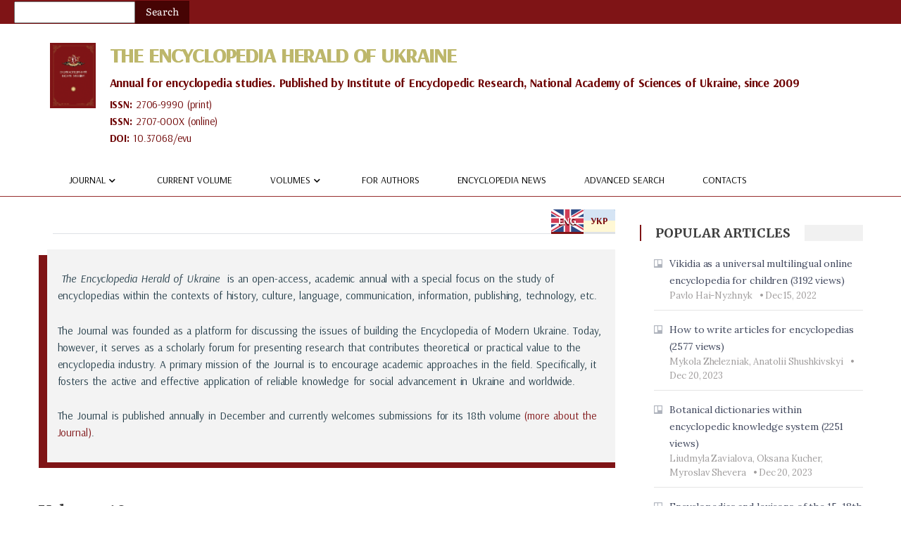

--- FILE ---
content_type: text/html; charset=UTF-8
request_url: https://evu.encyclopedia.kyiv.ua/volume?id=10
body_size: 14086
content:
<!DOCTYPE html>
<html lang="en-UA">
<head>
    
    <meta charset="UTF-8">
    <meta http-equiv="X-UA-Compatible" content="IE=9" />
    <meta name="viewport" content="width=device-width, initial-scale=1">
    
<title>
                    Volume 10 | The Encyclopedia Herald of Ukraine</title>    
                    
                    
<meta name="description" content="Volume 10 of the journal Entsyklopedychnyi visnyk Ukrainy contains research articles on encyclopedics, linguistics, cultural studies and related disciplines.">
<meta name="dc.title" lang="en" content="Volume 10">
<meta name="dc.title" lang="uk" content="Випуск 10">
<meta name="dc.identifier" scheme="DOI" content="10.37068/evu.10">
<meta name="dc.type" content="Collection">
<meta name="dc.date" content="2026">
<meta name="dc.publisher" content="National Academy of Sciences of Ukraine, Institute of Encyclopedic Research">
<meta name="dc.language" content="uk">
<meta name="dc.language" content="en">
<meta property="og:description" content="Volume 10 of the journal Entsyklopedychnyi visnyk Ukrainy contains research articles on encyclopedics, linguistics, cultural studies and related disciplines.">
<meta property="og:title" content="Volume 10">
<meta property="og:type" content="website">
<meta property="og:url" content="https://doi.org/10.37068/evu.10">
<meta property="og:url" content="https://evu.encyclopedia.kyiv.ua/volume?id=10">
<meta property="og:site_name" content="The Encyclopedia Herald of Ukraine">
<meta property="og:locale" content="en_UA">
<meta property="og:locale:alternate" content="uk_UA">

<meta name="coverage" content="Worldwide">
<meta name="distribution" content="Global">
<meta name="robots" content="index, follow">

<link rel="canonical" href="https://evu.encyclopedia.kyiv.ua/volume?id=10">


<link rel="stylesheet" href="https://cdnjs.cloudflare.com/ajax/libs/font-awesome/4.7.0/css/font-awesome.min.css" integrity="sha256-eZrrJcwDc/3uDhsdt61sL2oOBY362qM3lon1gyExkL0=" crossorigin="anonymous">
<link rel="stylesheet" href="https://use.fontawesome.com/releases/v5.8.1/css/all.css" integrity="sha384-50oBUHEmvpQ+1lW4y57PTFmhCaXp0ML5d60M1M7uH2+nqUivzIebhndOJK28anvf" crossorigin="anonymous">
<link rel="preconnect" href="https://fonts.googleapis.com">
<link rel="preconnect" href="https://fonts.gstatic.com" crossorigin>
<link href="https://fonts.googleapis.com/css?family=PT+Serif:400,400i,700,700i&display=swap" rel="stylesheet">
<link href="https://fonts.googleapis.com/css?family=Merriweather:400,400i,700,700i&display=swap" rel="stylesheet"><link href="https://fonts.googleapis.com/css?family=Arsenal:400,400i,700,700i&display=swap" rel="stylesheet">
<link href="https://fonts.googleapis.com/css?family=Lora:400,400i,700,700i&display=swap" rel="stylesheet">
<script src="https://ajax.googleapis.com/ajax/libs/jquery/3.5.1/jquery.min.js"></script>

<link href="/css/fonts.css?ver=2026-01-18" rel="stylesheet">
<link href="/css/style.css?ver=2026-01-18" rel="stylesheet">
<link href="/css/responsive.css?ver=2026-01-18" rel="stylesheet"> 
<script async src="https://www.googletagmanager.com/gtag/js?id=UA-34678260-3"></script>
<script>

  window.dataLayer = window.dataLayer || [];
  function gtag(){dataLayer.push(arguments);}
  gtag('js', new Date());
  gtag('config', 'UA-34678260-3');
</script>
<script>(function(w,d,s,l,i){w[l]=w[l]||[];w[l].push({'gtm.start':
new Date().getTime(),event:'gtm.js'});var f=d.getElementsByTagName(s)[0],
j=d.createElement(s),dl=l!='dataLayer'?'&l='+l:'';j.async=true;j.src=
'https://www.googletagmanager.com/gtm.js?id='+i+dl;f.parentNode.insertBefore(j,f);
})(window,document,'script','dataLayer','GTM-NZTKGJK');</script>
<script src="https://cdn.jsdelivr.net/npm/bootstrap@5.3.2/dist/js/bootstrap.bundle.min.js"></script> 
<style>
#volume {border-bottom: 1px solid #dbdbdb;background: transparent;margin: 10px 0 0 0;padding-bottom: 18px;font-family: 'PT Serif', sans-serif;display: flex;flex-direction: column}
#volume h2 {display: inline-flex;align-items: center;margin-top: 7px;margin-right: 25px;margin-bottom: 0px;font-size:1.555rem;font-family: 'Merriweather';font-weight:400;line-height: 1.7;}
#volume h2 a {color: #21415f;display: contents;}
#volume h3 {text-transform: none; font-size: 1.25rem; margin-bottom: 11px; margin-top: 11px; color: #535353;font-weight: 400;font-family: 'Merriweather';}

#volume ul {display:flex;align-items: center;list-style: none;padding-bottom: 0px; margin-bottom: 0px;margin-left: 0px;font-family: 'Merriweather';}
#volume li {padding-bottom: 0px; margin-bottom: 0px; margin-left: 0px;margin-right: 8px;font-family: 'Merriweather';font-size: 1.15rem;}
.section_ {text-transform: uppercase;font-weight: 400;color: #677A94;}
.basic {font-family: 'Merriweather';display:flex;margin-bottom: .25rem;align-content: flex-start;justify-content: space-between}
.before_basic {font-family: 'Merriweather';}
.abstract__ {color: #535353;font-weight: 700;font-size: 1.2rem;}
.reference_ {color: #677A94;font-size: 1.25rem!important;font-family: 'PT Serif'!important;}
.abstract_ {font-size: 1.5rem;padding: 10px;background: #f6f6f6;border-left: 2px solid #cfcfcf;margin: 8px;}
.abstract_ i, em {font-size: 1.5rem;}
.accordion-toggle {margin-top: 10px}
.dow {font-size:1.15rem!important}
.section-title{color: maroon;margin: 20px 0 10px 0;border-bottom: 3px solid #800000;font-size: 1.2em;}
.section-title-wrap{text-transform: uppercase;font-weight: bold;background: maroon;color: white;padding: 6px;border-radius: 2px;}
.type_of_article{background: #bcb76a;color: white;padding: 2px 6px;}
#ukr #volume h3 a[rel="author"] {
    color: #535353;
    text-decoration: none;
}

@media(max-width: 600px) {.reference_ {display:none!important}}
</style>
</head>
<body>

<base href="https://evu.encyclopedia.kyiv.ua/">
<style>.admin{margin: 14px; padding: 6px; color: #7e1416 !important; width: 155px; display: block; text-align: center; border: 2px solid white; background: #f9dab2;}</style>
<script type="text/javascript" >

document.addEventListener('DOMContentLoaded', () => {
  const langContainer = document.querySelector('.news-detail-tabs');
  
  // Обробка вкладок, якщо .news-detail-tabs існує
  if (langContainer) {
    const langPanes = Array.from(langContainer.querySelectorAll(':scope > .tab-content > section'));
    const langNavLinks = Array.from(langContainer.querySelectorAll(':scope > .nav > .nav-item > .nav-link'));

    function setLangNavActive(lang) {
      langNavLinks.forEach(a => {
        const isEng = a.classList.contains('english');
        const active = (lang === 'eng' && isEng) || (lang === 'ukr' && !isEng);
        a.classList.toggle('active', active);
        a.setAttribute('aria-selected', String(active));
      });
    }

    function setLangPaneVisible(lang) {
      langPanes.forEach(pane => {
        const id = (pane.id || '').toLowerCase();
        const matches = lang === 'eng' ? id === 'eng' : (id === 'ukr' || id === 'uk');
        pane.classList.toggle('show', matches);
        pane.classList.toggle('active', matches);
        pane.hidden = !matches;
      });
    }

    document.querySelectorAll('a[href="#ukr"], a[href="#eng"]').forEach(link => {
      link.addEventListener('click', e => {
        e.preventDefault();
        const lang = link.getAttribute('href') === '#eng' ? 'eng' : 'ukr';
        switchLanguage(lang);
        if (langContainer) {
        //  langContainer.scrollIntoView({ behavior: 'smooth', block: 'start' });
        }
      });
    });
    
    // Клік по мовних вкладках
    langNavLinks.forEach(tab => {
      tab.addEventListener('click', e => {
        e.preventDefault();
        const lang = tab.classList.contains('english') ? 'eng' : 'ukr';
        switchLanguage(lang);
      });
    });
  }

  function toggleLangTags(lang) {
    document.querySelectorAll('.tag-en, .tag-ukr').forEach(el => {
      el.style.display = 'none';
    });
    const sel = lang === 'eng' ? '.tag-en' : '.tag-ukr';
    document.querySelectorAll(sel).forEach(el => {
      el.style.display = '';
    });
  }

  function swapDataText(lang) {
    document.querySelectorAll('[data-en],[data-ukr]').forEach(el => {
      const dataKey = lang === 'eng' ? 'en' : 'ukr';
      const content = el.dataset[dataKey];
      if (content === undefined) {
        console.warn(`No content found for data-${dataKey} in element:`, el);
        return;
      }
      console.log(`Element: ${el.tagName}, Data key: ${dataKey}, Content: ${content}`);
      // Видаляємо лише текстові вузли
      Array.from(el.childNodes).forEach(node => {
        if (node.nodeType === Node.TEXT_NODE) node.textContent = '';
      });
      // Додаємо текст на початок елемента
      el.insertAdjacentText('afterbegin', content);
      // Додаємо пробіл після тексту, якщо є дочірні елементи
      if (el.children.length) {
        el.insertAdjacentText('afterbegin', ' ');
      }
    });
  }

  function switchLanguage(lang) {
    if (langContainer) {
      setLangNavActive(lang);
      setLangPaneVisible(lang);
    }
    toggleLangTags(lang);
    swapDataText(lang);
    localStorage.setItem('preferredLangTab', lang);
  }

  // Обробка dropdown-меню
  const toggle = document.getElementById('navbarDropdown');
  const menu = toggle?.nextElementSibling;
  if (toggle && menu) {
    toggle.addEventListener('click', e => {
      e.preventDefault();
      menu.classList.toggle('show');
    });
    document.addEventListener('click', e => {
      if (!toggle.contains(e.target) && !menu.contains(e.target)) {
        menu.classList.remove('show');
      }
    });

    // Обробка кліків по пунктах меню для зміни мови
    menu.querySelectorAll('.dropdown-item').forEach(item => {
      item.addEventListener('click', e => {
        e.preventDefault();
        const lang = item.classList.contains('english') ? 'eng' : 'ukr';
        switchLanguage(lang);
        menu.classList.remove('show');
      });
    });
  }

  // Початковий стан
  const preferred = localStorage.getItem('preferredLangTab') || 'eng';
  switchLanguage(preferred);
});
</script>
<script type="text/javascript" src="plugins/custom.js"></script>
<noscript><iframe src="https://www.googletagmanager.com/ns.html?id=GTM-NZTKGJK" height="0" width="0" style="display:none;visibility:hidden"></iframe></noscript>
<header>
<div class="header container-fluid">
    
<div class="search-form"><form role="search" class="search-form"><label><input type="text" id="search" autocomplete="off"></label><div class="button_s search-submit">Search</div></form><ul id="results"></ul></div>

<div class="mt-container"><div class="upper-header row">
    <div class="logo-wraper ">
        <div style="display: flex;">
            <a href="../" class="home-link">
                <img class="journal-logo" src="/images/logo.png" alt="The Encyclopedia Herald of Ukraine" title="The Encyclopedia Herald of Ukraine"></a>
                <div style="width: 100%;line-height: 1.1;"><span><a href="/" class="title-website">The Encyclopedia Herald of Ukraine</a></span>
                <br>
                    <span class="description-website" data-en="Annual for encyclopedia studies. Published by Institute of Encyclopedic Research, National Academy of Sciences of Ukraine, since 2009" data-ukr="Щорічник з енциклопедистики Інституту енциклопедичних досліджень НАН України, видається від 2009">
                        Annual for encyclopedia studies. Published by Institute of Encyclopedic Research, National Academy of Sciences of Ukraine, since 2009
                    </span>
                    <div class="issn"><b>ISSN:</b> <a href="https://portal.issn.org/resource/ISSN/2706-9990">2706-9990</a> (print) <br>
                    <b>ISSN:</b> <a href="https://portal.issn.org/resource/ISSN/2707-000X">2707-000X</a> (online)<br>
                    <b>DOI:</b> <a href="https://doi.org/10.37068/evu">10.37068/evu</a>
                    </div>
                </div>
        </div>
        
        <div class="lower-header">
            <nav id="site-navigation" role="navigation">
                <ul id="nav-small" class="nav nav-tabs">
                    <li class="nav-item">
                        <a id="show-modal" class="nav-link">
                            <span class="menu-icon"></span>
                            <span class="ion-icon-text">
                                <i class="fa fa-bars" aria-hidden="true"></i> Menu
                        

                            </span>
                        </a>
                    </li>
                </ul>
                <div id="modal-on-small" class="nav-modal hide">
                    <span id="close-small-modal">×</span>
                        <div id="primary-nav-wraper">


<ul id="navigationPrimary" class="pkp_navigation_primary navig">
    <li class=" nav-item"><a class="nav-link" data-en="Journal" data-ukr="Видання">Journal <i class="fa fa-chevron-down" style="font-size:10px;padding:5px" aria-hidden="true"></i></a>
        <ul class="sub-menu">
            <li class="nav-item" ><a class="nav-link" href="../about" data-en="About journal" data-ukr="Про видання">About journal</a></li>
            <li class=" nav-item"><a class="nav-link" href="../editorial-team" data-en="Editorial team" data-ukr="Редакційний штат">Editorial team</a></li>
            <li class="nav-item"><a class="nav-link" href="../peer-review-process" data-en="Peer review information" data-ukr="Інформація про рецензування">Peer review information</a></li>
            <li class="nav-item"><a class="nav-link" href="../article-submission" data-en="Article submission" data-ukr="Подання статті">Article submission</a></li>
       
                <li class="nav-item dropdown">
                    <a class="nav-link dropdown-toggle" href="#" id="navbarDropdown" role="button" data-en="Journal policies" data-ukr="Політика видання">Journal policies  <i class="fa fa-chevron-down" style="font-size:10px; padding:5px" aria-hidden="true"></i></a>
                      <ul class="dropdown-menu" aria-labelledby="navbarDropdown" >
                        <li style="background: white"><a class="nav-item dropdown-it" href="../publishing-ethics" data-en="Publishing ethics" data-ukr="Редакційна етика">Publishing ethics</a></li>                          
                        <li style="background: white"><a class="nav-item dropdown-it" href="../editorial-policy" data-en="Editorial policy" data-ukr="Видавнича політика">Editorial policy</a></li>
                        <li style="background: white"><a class="nav-item dropdown-it" href="../open-access" data-en="Open access policy" data-ukr="Політика відкритого доступу">Open access policy</a></li>
                        <li style="background: white"><a class="nav-item dropdown-it" href="../conflicts-of-interest" data-en="Conflicts of interest policy" data-ukr="Політика щодо конфлікту інтересів та редакційної незалежності">Conflicts of interest policy</a></li>                        
                        <li style="background: white"><a class="nav-item dropdown-it" href="../plagiarism-policy" data-en="Plagiarism policy" data-ukr="Політика щодо плагіату">Plagiarism policy</a></li>
                        <li style="background: white"><a class="nav-item dropdown-it" href="../ai-policy" data-en="AI policy" data-ukr="Політика щодо ШІ">AI policy</a></li>
                      </ul>
                </li>
        </ul>
    </li>
  <li class="nav-item"><a class="nav-link" href="../volume/17" data-en="Current volume" data-ukr="Свіжий випуск">Current volume</a></li>
        <li class="nav-item">
            <a class="nav-link" href="../volumes" data-en="Volumes" data-ukr="Випуски">
                Volumes <i class="fa fa-chevron-down" style="font-size:10px;padding:5px" aria-hidden="true"></i>
            </a>
                <ul class="sub-menu">
          <li class="nav-item"><a class="nav-link" href="../volume/17">Volume 17 (2025)</a></li>
          <li class="nav-item"><a class="nav-link" href="../volume/16">Volume 16 (2024)</a></li>
          <li class="nav-item"><a class="nav-link" href="../volume/15">Volume 15 (2023)</a></li>
          <li class="nav-item"><a class="nav-link" href="../volume/14">Volume 14 (2022)</a></li>
          <li class="nav-item"><a class="nav-link" href="../volume/13">Volume 13 (2021)</a></li>
          <li class="nav-item"><a class="nav-link" href="../volume/12">Volume 12 (2020)</a></li>
          <li class="nav-item"><a class="nav-link" href="../volume/11">Volume 11 (2019)</a></li>
          <li class="nav-item"><a class="nav-link" href="../volume/10">Volume 10 (2018)</a></li>
          <li class="nav-item"><a class="nav-link" href="../volume/9">Volume 8-9 (2017)</a></li>
          <li class="nav-item"><a class="nav-link" href="../volume/7">Volume 6-7 (2015)</a></li>
          <li class="nav-item"><a class="nav-link" href="../volume/5">Volume 4-5 (2014)</a></li>
          <li class="nav-item"><a class="nav-link" href="../volume/3">Volume 2-3 (2011)</a></li>
          <li class="nav-item"><a class="nav-link" href="../volume/1">Volume 1 (2009)</a></li>
                </ul>
            </li>
    <li class="nav-item"><a class="nav-link" href="../for-authors" data-en="For authors" data-ukr="Авторам">For authors</a></li>    
    <li class=" nav-item"><a class="nav-link" href="../encyclopedia-news" data-en="Encyclopedia news" data-ukr="Енциклопедичні новини">Encyclopedia news</a></li>
    <li class=" nav-item"><a class="nav-link" href="../search_results" data-en="Advanced Search" data-ukr="Розширений пошук">Advanced Search</a></li>
    <li class=" nav-item"><a class="nav-link" href="../contacts" data-en="Contacts" data-ukr="Контакти">Contacts</a></li>
</ul> 

                    </div>
                </div>
            </nav>
        </div>
</div>
</div>
</div>
</div>

</header>
<div class='mt-container'>
<main id='primary'>

<div class='news-detail-tabs'>
    <ul class='nav nav-tabs'>
        <li class='nav-item'><a class='nav-link active english' data-toggle='tab' role='tab' title='English' href='#eng'>ENG</a></li>
        <li class='nav-item'><a class='nav-link ukrainian' data-toggle='tab' role='tab' title='Ukrainian' href='#ukr'>УКР</a></li>
    </ul>

    <div class='tab-content'>
        <section id='eng' class='tab-pane fade in active'>
            <div class='contents-description' style="background: #7f1416;padding: 0px;">
                <div style="background: #f3f3f3;padding: 10px;margin-left: 12px;margin-top: 30px;display: block;position: relative;top: -8px;bottom: 12px;">
                    <div class="blame-in-text">
                        <p><em>The Encyclopedia Herald of Ukraine</em> is an open-access, academic annual with a special focus on the study of encyclopedias within the contexts of history, culture, language, communication, information, publishing, technology, etc.</p>
                        <p>The Journal was founded as a platform for discussing the issues of building the Encyclopedia of Modern Ukraine. 
                            Today, however, it serves as a scholarly forum for presenting research that contributes theoretical or practical value to the encyclopedia industry. 
                            A primary mission of the Journal is to encourage academic approaches in the field. 
                            Specifically, it fosters the active and effective application of reliable knowledge for social advancement in Ukraine and worldwide.</p>
                        <p>The Journal is published annually in December and currently welcomes submissions for its 
                        18th volume <a href="about">(more about the Journal)</a>.</p>
                    </div>  
                </div>
            </div><br>

                        
            <h1 lang="en" class="contents_title">
                Volume 10            </h1>
        <section style="background: #f5f5dc8c;">    
            <p style="padding: 12px 0 0 12px">
                <strong>DOI:</strong>
                <a href="https://doi.org/10.37068/evu.10" style="color: #21415f">
                    10.37068/evu.10                </a>
            </p>
            
            <p style="padding: 0 0 17px 17px">
                <strong>· Published:</strong> 2018-12-22<br>
                <strong>· Articles:</strong> 6<br>
                <strong>· Authors:</strong> 11<br>
                <strong>· License:</strong> CC BY 
                <img src="/images/CC_BY.png"
                     alt="CC BY"
                     style="vertical-align: sub; margin-left: 6px;width:65px">
                <br>
                <img src="/images/open_access_.svg"
                     alt="Open Access"
                     style="vertical-align: middle; margin-left: 6px;">
            </p>
        
        </section>
        
        <p class="doi_vol" lang="en" class="contents_title" style="font-size: 36px">Table of Contents</p>
        
                <fieldset>
                                <legend role='heading' aria-level='3' class='section-title'>
                                    <span class='section-title-wrap'>encyclopedia studies</span>
                                </legend>
<article id='volume'>
                        <ul class='before_basic'>
                            <li class='type_of_article'>Review article</li>
                            <li><span style='color:green; font-size: 20px;'>•</span></li>
                            <li class='dow'><span style='color:#c5540e; font-size:inherit;'>Open Access</span></li>
                        </ul>
                        <div class='basic'>
                            <h2><a href='/article/64'>The encyclopedia publishing in the National Academy of Sciences of Ukraine: history and present</a></h2>
                            <ul><li><a title='HTML (Ukrainian)' href='/article/64'><i class='fa fa-file-text' style='color:#800000;font-size: 2em; margin-right: 6px;'></i></a></li>
                              <li><a title='PDF (Ukrainian)' href='/doi/10.37068/evu.10.1.pdf'><i class='fa fa-file-pdf-o' style='color:#800000;font-size: 2em;'></i></a></li></ul>
                        </div><h3> <a href='https://orcid.org/0000-0002-8290-6345' target='_blank' rel='noopener noreferrer'><img src='images/orcid_16x16.gif' alt='ORCID iD' width='16' height='16'></a><a rel='author' href='/author/1' style='margin-left:4px;color:#535353'>Mykola Zhelezniak</a></h3><div class='reference_'>
                                <a href='https://doi.org/10.37068/evu.10.1' target='_blank' rel='noopener noreferrer' style='color:gray'>
                                    10.37068/evu.10.1
                                </a>
                              </div><details class='accordion'><summary class='accordion-toggle'><span class='abstract__'>Abstract +</span></summary>
                              <div class='abstract_'>The study describes the academic encyclopedias of Ukraine. The main attention is paid to the peculiarities of the development of the encyclopedia publishing at the National Academy of Sciences of Ukraine: its origins and the most important academic encyclopedias are outlined. The spectrum of encyclopedic projects is analyzed by the scientific branches and the conclusion is drawn about the significant advantage of social sciences and humanities over others in the contex of presenting knowledge in encyclopedic format. Some vision of further development of the encyclopedia publishing in Academy is proposed.</div></details></article>
<article id='volume'>
                        <ul class='before_basic'>
                            <li class='type_of_article'>Brief report</li>
                            <li><span style='color:green; font-size: 20px;'>•</span></li>
                            <li class='dow'><span style='color:#c5540e; font-size:inherit;'>Open Access</span></li>
                        </ul>
                        <div class='basic'>
                            <h2><a href='/article/65'>On violation and protection of the information ecosystem in national encyclopedias (review of the report on national online encyclopedias in Europe by the European Parliamentary Research Service)</a></h2>
                            <ul><li><a title='HTML (Ukrainian)' href='/article/65'><i class='fa fa-file-text' style='color:#800000;font-size: 2em; margin-right: 6px;'></i></a></li>
                              <li><a title='PDF (Ukrainian)' href='/doi/10.37068/evu.10.2.pdf'><i class='fa fa-file-pdf-o' style='color:#800000;font-size: 2em;'></i></a></li></ul>
                        </div><h3> <a href='https://orcid.org/0000-0002-8910-111X' target='_blank' rel='noopener noreferrer'><img src='images/orcid_16x16.gif' alt='ORCID iD' width='16' height='16'></a><a rel='author' href='/author/17' style='margin-left:4px;color:#535353'>Oleksandr Ishchenko</a></h3><div class='reference_'>
                                <a href='https://doi.org/10.37068/evu.10.2' target='_blank' rel='noopener noreferrer' style='color:gray'>
                                    10.37068/evu.10.2
                                </a>
                              </div><details class='accordion'><summary class='accordion-toggle'><span class='abstract__'>Abstract +</span></summary>
                              <div class='abstract_'>The research is devoted to issues of the ecosystem of encyclopedic knowledge. The fact is that a reference information is now increasingly used as means of media manipulation in level of public consciousness (for political, ideological, and economic reasons). This is well traced on the example of online encyclopedias with free access to editing of posted information such as Wikipedia. This article is based on the description of the online analytical report on encyclopedias in Europe written by experts of the European Parliament.</div></details></article>
<article id='volume'>
                        <ul class='before_basic'>
                            <li class='type_of_article'>Brief report</li>
                            <li><span style='color:green; font-size: 20px;'>•</span></li>
                            <li class='dow'><span style='color:#c5540e; font-size:inherit;'>Open Access</span></li>
                        </ul>
                        <div class='basic'>
                            <h2><a href='/article/66'>Subject specific encyclopedias as an important stage in the development of scientific disciplines and terminology systems (on example of The Mining Encyclopedia as a work in mining industry and geolog</a></h2>
                            <ul><li><a title='HTML (Ukrainian)' href='/article/66'><i class='fa fa-file-text' style='color:#800000;font-size: 2em; margin-right: 6px;'></i></a></li>
                              <li><a title='PDF (Ukrainian)' href='/doi/10.37068/evu.10.3.pdf'><i class='fa fa-file-pdf-o' style='color:#800000;font-size: 2em;'></i></a></li></ul>
                        </div><h3> <a href='https://orcid.org/0000-0003-2936-9680' target='_blank' rel='noopener noreferrer'><img src='images/orcid_16x16.gif' alt='ORCID iD' width='16' height='16'></a><a rel='author' href='/author/50' style='margin-left:4px;color:#535353'>Volodymyr Biletskyi</a>,  <a href='https://orcid.org/0000-0001-7471-3431' target='_blank' rel='noopener noreferrer'><img src='images/orcid_16x16.gif' alt='ORCID iD' width='16' height='16'></a><a rel='author' href='/author/51' style='margin-left:4px;color:#535353'>Hennadii Haiko</a></h3><div class='reference_'>
                                <a href='https://doi.org/10.37068/evu.10.3' target='_blank' rel='noopener noreferrer' style='color:gray'>
                                    10.37068/evu.10.3
                                </a>
                              </div><details class='accordion'><summary class='accordion-toggle'><span class='abstract__'>Abstract +</span></summary>
                              <div class='abstract_'>The peculiarities of the development of some scientific disciplines (such as mining, geology), primarily the professional terminology system are shown on the example of the project The Mining Encyclopedia (ukr .: Hirnycha Entsyklopediia). The study describes The Mining Encyclopedia, its relevance for technical education in Ukraine, as well as for the integration of national higher education in the European and world educational space in general. </div></details></article>
<article id='volume'>
                        <ul class='before_basic'>
                            <li class='type_of_article'>Research article</li>
                            <li><span style='color:green; font-size: 20px;'>•</span></li>
                            <li class='dow'><span style='color:#c5540e; font-size:inherit;'>Open Access</span></li>
                        </ul>
                        <div class='basic'>
                            <h2><a href='/article/67'>Academic online encyclopedias in view of the recent information space developing</a></h2>
                            <ul><li><a title='HTML (Ukrainian)' href='/article/67'><i class='fa fa-file-text' style='color:#800000;font-size: 2em; margin-right: 6px;'></i></a></li>
                              <li><a title='PDF (Ukrainian)' href='/doi/10.37068/evu.10.4.pdf'><i class='fa fa-file-pdf-o' style='color:#800000;font-size: 2em;'></i></a></li></ul>
                        </div><h3> <a href='https://orcid.org/0000-0002-8290-6345' target='_blank' rel='noopener noreferrer'><img src='images/orcid_16x16.gif' alt='ORCID iD' width='16' height='16'></a><a rel='author' href='/author/1' style='margin-left:4px;color:#535353'>Mykola Zhelezniak</a>,  <a href='https://orcid.org/0000-0002-8910-111X' target='_blank' rel='noopener noreferrer'><img src='images/orcid_16x16.gif' alt='ORCID iD' width='16' height='16'></a><a rel='author' href='/author/17' style='margin-left:4px;color:#535353'>Oleksandr Ishchenko</a></h3><div class='reference_'>
                                <a href='https://doi.org/10.37068/evu.10.4' target='_blank' rel='noopener noreferrer' style='color:gray'>
                                    10.37068/evu.10.4
                                </a>
                              </div><details class='accordion'><summary class='accordion-toggle'><span class='abstract__'>Abstract +</span></summary>
                              <div class='abstract_'>The article describes the phenomenon of the electronic encyclopedia activity and investigates the electronic Internet encyclopedias created by the institutions of the National Academy of Sciences of Ukraine. It has been discovered that electronic encyclopedias can be divided into several varieties, the main of which is online encyclopedias, which are highly distinguished in comparison with classical printed publications by the characteristics caused by the development of information technology. In accordance with this division, the national academic encyclopedic resources are characterized in the article. The idea of the importance of creating an online encyclopedia about the National Academy of Sciences of Ukraine is presented; it also argued that current online encyclopedias are not fully equipped with a wide range of technological opportunities for their use.</div></details></article>
</fieldset><fieldset>
                                <legend role='heading' aria-level='3' class='section-title'>
                                    <span class='section-title-wrap'>lexicography studies</span>
                                </legend>
<article id='volume'>
                        <ul class='before_basic'>
                            <li class='type_of_article'>Dictionary</li>
                            <li><span style='color:green; font-size: 20px;'>•</span></li>
                            <li class='dow'><span style='color:#c5540e; font-size:inherit;'>Open Access</span></li>
                        </ul>
                        <div class='basic'>
                            <h2><a href='/article/68'>Materials to Glossary for Encyclopedia Science</a></h2>
                            <ul><li><a title='HTML (Ukrainian)' href='/article/68'><i class='fa fa-file-text' style='color:#800000;font-size: 2em; margin-right: 6px;'></i></a></li>
                              <li><a title='PDF (Ukrainian)' href='/doi/10.37068/evu.10.5.pdf'><i class='fa fa-file-pdf-o' style='color:#800000;font-size: 2em;'></i></a></li></ul>
                        </div><h3> <a href='https://orcid.org/0000-0002-8290-6345' target='_blank' rel='noopener noreferrer'><img src='images/orcid_16x16.gif' alt='ORCID iD' width='16' height='16'></a><a rel='author' href='/author/1' style='margin-left:4px;color:#535353'>Mykola Zhelezniak</a>,  <a href='https://orcid.org/0000-0002-8290-6345' target='_blank' rel='noopener noreferrer'><img src='images/orcid_16x16.gif' alt='ORCID iD' width='16' height='16'></a><a rel='author' href='/author/1' style='margin-left:4px;color:#535353'>Mykola Zhelezniak</a><a rel='author' href='/author/14' style='margin-left:4px;color:#535353'>Tetiana Bereziuk</a>,  <a href='https://orcid.org/0000-0002-8910-111X' target='_blank' rel='noopener noreferrer'><img src='images/orcid_16x16.gif' alt='ORCID iD' width='16' height='16'></a><a rel='author' href='/author/17' style='margin-left:4px;color:#535353'>Oleksandr Ishchenko</a>,  <a href='https://orcid.org/0000-0003-1298-154X' target='_blank' rel='noopener noreferrer'><img src='images/orcid_16x16.gif' alt='ORCID iD' width='16' height='16'></a><a rel='author' href='/author/46' style='margin-left:4px;color:#535353'>Oleh Savchenko</a>,  <a href='https://orcid.org/0009-0006-0353-7446' target='_blank' rel='noopener noreferrer'><img src='images/orcid_16x16.gif' alt='ORCID iD' width='16' height='16'></a><a rel='author' href='/author/20' style='margin-left:4px;color:#535353'>Anatolii Shushkivskyi</a>,  <a href='https://orcid.org/0000-0001-6210-7872' target='_blank' rel='noopener noreferrer'><img src='images/orcid_16x16.gif' alt='ORCID iD' width='16' height='16'></a><a rel='author' href='/author/24' style='margin-left:4px;color:#535353'>Svitlana Ocheretianko</a>,  <a href='https://orcid.org/0000-0001-7872-2191' target='_blank' rel='noopener noreferrer'><img src='images/orcid_16x16.gif' alt='ORCID iD' width='16' height='16'></a><a rel='author' href='/author/18' style='margin-left:4px;color:#535353'>Ruslan Pylypchuk</a>,  <a href='https://orcid.org/0000-0001-7872-2191' target='_blank' rel='noopener noreferrer'><img src='images/orcid_16x16.gif' alt='ORCID iD' width='16' height='16'></a><a rel='author' href='/author/18' style='margin-left:4px;color:#535353'>Ruslan Pylypchuk</a><a rel='author' href='/author/19' style='margin-left:4px;color:#535353'>Nataliia Feshchenko</a></h3><div class='reference_'>
                                <a href='https://doi.org/10.37068/evu.10.5' target='_blank' rel='noopener noreferrer' style='color:gray'>
                                    10.37068/evu.10.5
                                </a>
                              </div><details class='accordion'><summary class='accordion-toggle'><span class='abstract__'>Abstract +</span></summary>
                              <div class='abstract_'>Glossary for encyclopedistics is proposed. The main terms and definitions of the discipline are given.</div></details></article>
</fieldset><fieldset>
                                <legend role='heading' aria-level='3' class='section-title'>
                                    <span class='section-title-wrap'>news</span>
                                </legend>
<article id='volume'>
                        <ul class='before_basic'>
                            <li class='type_of_article'>Report</li>
                            <li><span style='color:green; font-size: 20px;'>•</span></li>
                            <li class='dow'><span style='color:#c5540e; font-size:inherit;'>Open Access</span></li>
                        </ul>
                        <div class='basic'>
                            <h2><a href='/article/69'>Encyclopedia news – 2018</a></h2>
                            <ul><li><a title='HTML (Ukrainian)' href='/article/69'><i class='fa fa-file-text' style='color:#800000;font-size: 2em; margin-right: 6px;'></i></a></li>
                              <li><a title='PDF (Ukrainian)' href='/doi/10.37068/evu.10.6.pdf'><i class='fa fa-file-pdf-o' style='color:#800000;font-size: 2em;'></i></a></li></ul>
                        </div><h3> <a href='https://orcid.org/0000-0001-7872-2191' target='_blank' rel='noopener noreferrer'><img src='images/orcid_16x16.gif' alt='ORCID iD' width='16' height='16'></a><a rel='author' href='/author/18' style='margin-left:4px;color:#535353'>Ruslan Pylypchuk</a><a rel='author' href='/author/19' style='margin-left:4px;color:#535353'>Nataliia Feshchenko</a><a rel='author' href='/author/14' style='margin-left:4px;color:#535353'>Tetiana Bereziuk</a>,  <a href='https://orcid.org/0000-0002-0113-0590' target='_blank' rel='noopener noreferrer'><img src='images/orcid_16x16.gif' alt='ORCID iD' width='16' height='16'></a><a rel='author' href='/author/15' style='margin-left:4px;color:#535353'>Oksana Davydenko</a></h3><div class='reference_'>
                                <a href='https://doi.org/10.37068/evu.10.6' target='_blank' rel='noopener noreferrer' style='color:gray'>
                                    10.37068/evu.10.6
                                </a>
                              </div><details class='accordion'><summary class='accordion-toggle'><span class='abstract__'>Abstract +</span></summary>
                              <div class='abstract_'>A brief highlight of the main events of encyclopedic life in Ukraine for 2019 is given.</div></details></article>
</fieldset>
                    </section>

        <section id='ukr' class='tab-pane fade'>
            <div class='contents-description' style="background: #7f1416;padding: 0px;">
                <div style="background: #f3f3f3;padding: 10px;margin-left: 12px;margin-top: 30px;display: block;position: relative;top: -8px;bottom: 12px;">
                                        <div class="blame-in-text">
                        <p>“Енциклопедичний вісник України” — рецензований науковий щорічник, що висвітлює питання енциклопедистики в історичному, культурному, мовному, комунікативному, інформаційному, видавничому й технологічному вимірах.</p>
                        <p>Видання виникло для обговорення питань підготовки <em>Енциклопедії Сучасної України,</em> однак нині його мета — слугувати науковим майданчиком для представлення енциклопедичних досліджень, що мають теоретичну чи практичну цінність для енциклопедичної галузі, та сприяти застосуванню наукового підходу до підготовки сучасних енциклопедичних видань. Це розглядаємо як запоруку поширення надійних знань, необхідних для суспільного розвитку України й інших країн світу.</p>
                        <p>Виходить друком і онлайн раз на рік (грудень). Нині приймаємо рукописи для 
                        18-го випуску <a href="about">(докладніше про видання)</a>.</p>
                    </div>                </div>
            </div><br>

                        
            <h1 lang="uk" class="contents_title">
                Випуск 10            </h1>
        <section style="background: #f5f5dc8c;">    
            <p style="padding: 12px 0 0 12px">
                <strong>DOI:</strong>
                <a href="https://doi.org/10.37068/evu.10" style="color: #21415f">
                    10.37068/evu.10                </a>
            </p>
            
            <p style="padding: 0 0 17px 17px">
                <strong>· Оприлюднено:</strong> 2018-12-22<br>
                <strong>· Кількість статей:</strong> 6<br>
                <strong>· Кількість авторів:</strong> 11<br>
                <strong>· Ліцензія:</strong> CC BY 
                <img src="/images/CC_BY.png"
                     alt="CC BY"
                     style="vertical-align: sub; margin-left: 6px;width:65px">
                <br>
                <img src="/images/open_access_.svg"
                     alt="Open Access"
                     style="vertical-align: middle; margin-left: 6px;">
            </p>
        
        </section>
        
        <p class="doi_vol" lang="en" class="contents_title" style="font-size: 36px">Зміст</p>
                
                <fieldset>
                                <legend role='heading' aria-level='3' class='section-title'>
                                    <span class='section-title-wrap'>енциклопедистика</span>
                                </legend>
<article id='volume'>
                        <ul class='before_basic'>
                            <li class='type_of_article'>Оглядове дослідження</li>
                            <li><span style='color:green; font-size: 20px;'>•</span></li>
                            <li class='dow'><span style='color:#c5540e; font-size:inherit;'>Open Access</span></li>
                        </ul>
                        <div class='basic'>
                            <h2><a href='/article/64'>Енциклопедична справа в Національній академії наук України: історія та сьогодення</a></h2>
                            <ul>
                                <li><a title='HTML (Ukrainian)' href='/article/64'>
                                    <i class='fa fa-file-text' style='color:#800000;font-size: 2em; margin-right: 6px;'></i>
                                </a></li>
                                <li><a title='PDF (Ukrainian)' href='/doi/10.37068/evu.10.1.pdf'>
                                    <i class='fa fa-file-pdf-o' style='color:#800000;font-size: 2em;'></i>
                                </a></li>
                            </ul>
                        </div><h3><a rel='author' href='/author/1'>Микола Железняк</a> <a href='https://orcid.org/0000-0002-8290-6345' target='_blank' rel='noopener noreferrer'>
                                        <img src='https://info.orcid.org/wp-content/uploads/2020/12/orcid_16x16.gif'
                                             alt='ORCID iD' width='16' height='16'>
                                    </a></h3><div class='reference_'>
                                <a href='https://doi.org/10.37068/evu.10.1' target='_blank' rel='noopener noreferrer' style='color:gray'>
                                    10.37068/evu.10.1
                                </a>
                              </div><details class='accordion'>
                                <summary class='accordion-toggle'><span class='abstract__'>Резюме +</span></summary>
                                <div class='abstract_'>У дослідженні (оприлюднено на круглому столі “Енциклопедистика в діяльності Національної академії наук України та Наукового товариства імені Шевченка”, приуроченого до 100-річчя Національної академії наук України") схарактеризовано українську академічну енциклопедичну справу. Увагу акцентовано на особливостях розвитку енциклопедистики в Національній академії наук України: окреслено її зародження та найважливіші академічні енциклопедичні видання. Проаналізовано спектр енциклопедичних проектів за науковими напрямами та зроблено висновок про значне кількісне переважання представлення знань у форматі енциклопедій суспільно-гуманітарних наук над природничими й технічними. Запропоновано власне бачення подальшого розвитку академічної енциклопедистики.</div>
                              </details></article>
<article id='volume'>
                        <ul class='before_basic'>
                            <li class='type_of_article'>Доповідь</li>
                            <li><span style='color:green; font-size: 20px;'>•</span></li>
                            <li class='dow'><span style='color:#c5540e; font-size:inherit;'>Open Access</span></li>
                        </ul>
                        <div class='basic'>
                            <h2><a href='/article/65'>Про порушення і захист “екології” енциклопедичних знань (огляд звіту Центру досліджень Європейського парламенту про національні онлайн-енциклопедії в країнах Європи)</a></h2>
                            <ul>
                                <li><a title='HTML (Ukrainian)' href='/article/65'>
                                    <i class='fa fa-file-text' style='color:#800000;font-size: 2em; margin-right: 6px;'></i>
                                </a></li>
                                <li><a title='PDF (Ukrainian)' href='/doi/10.37068/evu.10.2.pdf'>
                                    <i class='fa fa-file-pdf-o' style='color:#800000;font-size: 2em;'></i>
                                </a></li>
                            </ul>
                        </div><h3><a rel='author' href='/author/17'>Олександр Іщенко</a> <a href='https://orcid.org/0000-0002-8910-111X' target='_blank' rel='noopener noreferrer'>
                                        <img src='https://info.orcid.org/wp-content/uploads/2020/12/orcid_16x16.gif'
                                             alt='ORCID iD' width='16' height='16'>
                                    </a></h3><div class='reference_'>
                                <a href='https://doi.org/10.37068/evu.10.2' target='_blank' rel='noopener noreferrer' style='color:gray'>
                                    10.37068/evu.10.2
                                </a>
                              </div><details class='accordion'>
                                <summary class='accordion-toggle'><span class='abstract__'>Резюме +</span></summary>
                                <div class='abstract_'>Дослідження (оприлюднено на круглому столі “Енциклопедистика в діяльності Національної академії наук України та Наукового товариства імені Шевченка”, приуроченого до 100-річчя Національної академії наук України) присвячено питанням екосистеми енциклопедичних знань. Річ у тім, що довідкову інформацію нині дедалі частіше використовують як засіб маніпуляції громадською свідомістю (з політичних, ідеологічних, економічних тощо міркувань), що яскраво помітно на прикладі онлайн-енциклопедій з вільним доступом до редагування розміщеної інформації, зокрема таких, як “Вікіпедія”. Статтю побудовано на основі опису аналітичного звіту про онлайн-енциклопедії в країнах Європи, який підготували фахівці Європейського парламенту.</div>
                              </details></article>
<article id='volume'>
                        <ul class='before_basic'>
                            <li class='type_of_article'>Доповідь</li>
                            <li><span style='color:green; font-size: 20px;'>•</span></li>
                            <li class='dow'><span style='color:#c5540e; font-size:inherit;'>Open Access</span></li>
                        </ul>
                        <div class='basic'>
                            <h2><a href='/article/66'>Галузева енциклопедія як важливий етап розвитку наукової дисципліни та її терміносистеми (на прикладі циклу праць із гірництва й геології “Гірнича енциклопедія”)</a></h2>
                            <ul>
                                <li><a title='HTML (Ukrainian)' href='/article/66'>
                                    <i class='fa fa-file-text' style='color:#800000;font-size: 2em; margin-right: 6px;'></i>
                                </a></li>
                                <li><a title='PDF (Ukrainian)' href='/doi/10.37068/evu.10.3.pdf'>
                                    <i class='fa fa-file-pdf-o' style='color:#800000;font-size: 2em;'></i>
                                </a></li>
                            </ul>
                        </div><h3><a rel='author' href='/author/50'>Володимир Білецький</a> <a href='https://orcid.org/0000-0003-2936-9680' target='_blank' rel='noopener noreferrer'>
                                        <img src='https://info.orcid.org/wp-content/uploads/2020/12/orcid_16x16.gif'
                                             alt='ORCID iD' width='16' height='16'>
                                    </a>, <a rel='author' href='/author/51'>Геннадій Гайко</a> <a href='https://orcid.org/0000-0001-7471-3431' target='_blank' rel='noopener noreferrer'>
                                        <img src='https://info.orcid.org/wp-content/uploads/2020/12/orcid_16x16.gif'
                                             alt='ORCID iD' width='16' height='16'>
                                    </a></h3><div class='reference_'>
                                <a href='https://doi.org/10.37068/evu.10.3' target='_blank' rel='noopener noreferrer' style='color:gray'>
                                    10.37068/evu.10.3
                                </a>
                              </div><details class='accordion'>
                                <summary class='accordion-toggle'><span class='abstract__'>Резюме +</span></summary>
                                <div class='abstract_'>У статті (дослідження оприлюднено на круглому столі “Енциклопедистика в діяльності Націо­нальної академії наук України та Наукового товариства імені Шевченка”, приуроченого до 100-річчя Національної академії наук України) на прикладі циклу праць “Гірнича енциклопедія” показано особливості розвит­ку окремих наукових дисциплін – гірництва, геології; передусім їх фахового термінологічного забезпечення. Стаття характеризує “Гірничу енциклопедію”, її актуальність для технічної освіти в Україні, інтеграції загалом вітчизняної вищої освіти в європейський та світовий освітній простір.</div>
                              </details></article>
<article id='volume'>
                        <ul class='before_basic'>
                            <li class='type_of_article'>Дослідження</li>
                            <li><span style='color:green; font-size: 20px;'>•</span></li>
                            <li class='dow'><span style='color:#c5540e; font-size:inherit;'>Open Access</span></li>
                        </ul>
                        <div class='basic'>
                            <h2><a href='/article/67'>Академічні онлайн-енциклопедії в контексті розвитку сучасного інформаційного простору</a></h2>
                            <ul>
                                <li><a title='HTML (Ukrainian)' href='/article/67'>
                                    <i class='fa fa-file-text' style='color:#800000;font-size: 2em; margin-right: 6px;'></i>
                                </a></li>
                                <li><a title='PDF (Ukrainian)' href='/doi/10.37068/evu.10.4.pdf'>
                                    <i class='fa fa-file-pdf-o' style='color:#800000;font-size: 2em;'></i>
                                </a></li>
                            </ul>
                        </div><h3><a rel='author' href='/author/1'>Микола Железняк</a> <a href='https://orcid.org/0000-0002-8290-6345' target='_blank' rel='noopener noreferrer'>
                                        <img src='https://info.orcid.org/wp-content/uploads/2020/12/orcid_16x16.gif'
                                             alt='ORCID iD' width='16' height='16'>
                                    </a>, <a rel='author' href='/author/17'>Олександр Іщенко</a> <a href='https://orcid.org/0000-0002-8910-111X' target='_blank' rel='noopener noreferrer'>
                                        <img src='https://info.orcid.org/wp-content/uploads/2020/12/orcid_16x16.gif'
                                             alt='ORCID iD' width='16' height='16'>
                                    </a></h3><div class='reference_'>
                                <a href='https://doi.org/10.37068/evu.10.4' target='_blank' rel='noopener noreferrer' style='color:gray'>
                                    10.37068/evu.10.4
                                </a>
                              </div><details class='accordion'>
                                <summary class='accordion-toggle'><span class='abstract__'>Резюме +</span></summary>
                                <div class='abstract_'>У статті схарактеризовано явище електронної енциклопедистики й досліджено електронні енциклопедії, створені установами Національної академії наук Украї­ни, що функціонують в інтернет-середовищі. Виявлено, що електронні енциклопедії можна поділити на кілька різновидів, основний із яких – онлайн-енциклопедії, що найбільшою мірою вирізняються на тлі класичних друкованих видань характеристиками, спричиненими розвитком інформаційних технологій. Відповідно до цього поділу окреслено вітчизняні академічні енциклопедичні ресурси. Висунуто ідею щодо актуальності створення онлайн-енциклопедії про Національну академію наук України, а також констатовано, що наявні онлайн-енциклопедії не забезпечені повною мірою великим спектром технологічних можливостей їх використання. </div>
                              </details></article>
</fieldset><fieldset>
                                <legend role='heading' aria-level='3' class='section-title'>
                                    <span class='section-title-wrap'>лексикографія</span>
                                </legend>
<article id='volume'>
                        <ul class='before_basic'>
                            <li class='type_of_article'>Словник</li>
                            <li><span style='color:green; font-size: 20px;'>•</span></li>
                            <li class='dow'><span style='color:#c5540e; font-size:inherit;'>Open Access</span></li>
                        </ul>
                        <div class='basic'>
                            <h2><a href='/article/68'>Матеріали до словника енциклопедичних термінів</a></h2>
                            <ul>
                                <li><a title='HTML (Ukrainian)' href='/article/68'>
                                    <i class='fa fa-file-text' style='color:#800000;font-size: 2em; margin-right: 6px;'></i>
                                </a></li>
                                <li><a title='PDF (Ukrainian)' href='/doi/10.37068/evu.10.5.pdf'>
                                    <i class='fa fa-file-pdf-o' style='color:#800000;font-size: 2em;'></i>
                                </a></li>
                            </ul>
                        </div><h3><a rel='author' href='/author/1'>Микола Железняк</a> <a href='https://orcid.org/0000-0002-8290-6345' target='_blank' rel='noopener noreferrer'>
                                        <img src='https://info.orcid.org/wp-content/uploads/2020/12/orcid_16x16.gif'
                                             alt='ORCID iD' width='16' height='16'>
                                    </a>, <a rel='author' href='/author/14'>Тетяна Березюк</a>, <a rel='author' href='/author/17'>Олександр Іщенко</a> <a href='https://orcid.org/0000-0002-8910-111X' target='_blank' rel='noopener noreferrer'>
                                        <img src='https://info.orcid.org/wp-content/uploads/2020/12/orcid_16x16.gif'
                                             alt='ORCID iD' width='16' height='16'>
                                    </a>, <a rel='author' href='/author/46'>Олег Савченко</a> <a href='https://orcid.org/0000-0003-1298-154X' target='_blank' rel='noopener noreferrer'>
                                        <img src='https://info.orcid.org/wp-content/uploads/2020/12/orcid_16x16.gif'
                                             alt='ORCID iD' width='16' height='16'>
                                    </a>, <a rel='author' href='/author/20'>Анатолій Шушківський</a> <a href='https://orcid.org/0009-0006-0353-7446' target='_blank' rel='noopener noreferrer'>
                                        <img src='https://info.orcid.org/wp-content/uploads/2020/12/orcid_16x16.gif'
                                             alt='ORCID iD' width='16' height='16'>
                                    </a>, <a rel='author' href='/author/24'>Світлана Очеретянко</a> <a href='https://orcid.org/0000-0001-6210-7872' target='_blank' rel='noopener noreferrer'>
                                        <img src='https://info.orcid.org/wp-content/uploads/2020/12/orcid_16x16.gif'
                                             alt='ORCID iD' width='16' height='16'>
                                    </a>, <a rel='author' href='/author/18'>Руслан Пилипчук</a> <a href='https://orcid.org/0000-0001-7872-2191' target='_blank' rel='noopener noreferrer'>
                                        <img src='https://info.orcid.org/wp-content/uploads/2020/12/orcid_16x16.gif'
                                             alt='ORCID iD' width='16' height='16'>
                                    </a>, <a rel='author' href='/author/19'>Наталія Фещенко</a></h3><div class='reference_'>
                                <a href='https://doi.org/10.37068/evu.10.5' target='_blank' rel='noopener noreferrer' style='color:gray'>
                                    10.37068/evu.10.5
                                </a>
                              </div><details class='accordion'>
                                <summary class='accordion-toggle'><span class='abstract__'>Резюме +</span></summary>
                                <div class='abstract_'>Подано матеріали до словника енциклопедичних термінів.</div>
                              </details></article>
</fieldset><fieldset>
                                <legend role='heading' aria-level='3' class='section-title'>
                                    <span class='section-title-wrap'>новини</span>
                                </legend>
<article id='volume'>
                        <ul class='before_basic'>
                            <li class='type_of_article'>Звіт</li>
                            <li><span style='color:green; font-size: 20px;'>•</span></li>
                            <li class='dow'><span style='color:#c5540e; font-size:inherit;'>Open Access</span></li>
                        </ul>
                        <div class='basic'>
                            <h2><a href='/article/69'>Енциклопедична хроніка – 2018</a></h2>
                            <ul>
                                <li><a title='HTML (Ukrainian)' href='/article/69'>
                                    <i class='fa fa-file-text' style='color:#800000;font-size: 2em; margin-right: 6px;'></i>
                                </a></li>
                                <li><a title='PDF (Ukrainian)' href='/doi/10.37068/evu.10.6.pdf'>
                                    <i class='fa fa-file-pdf-o' style='color:#800000;font-size: 2em;'></i>
                                </a></li>
                            </ul>
                        </div><h3><a rel='author' href='/author/14'>Тетяна Березюк</a>, <a rel='author' href='/author/15'>Оксана Давиденко</a> <a href='https://orcid.org/0000-0002-0113-0590' target='_blank' rel='noopener noreferrer'>
                                        <img src='https://info.orcid.org/wp-content/uploads/2020/12/orcid_16x16.gif'
                                             alt='ORCID iD' width='16' height='16'>
                                    </a></h3><div class='reference_'>
                                <a href='https://doi.org/10.37068/evu.10.6' target='_blank' rel='noopener noreferrer' style='color:gray'>
                                    10.37068/evu.10.6
                                </a>
                              </div><details class='accordion'>
                                <summary class='accordion-toggle'><span class='abstract__'>Резюме +</span></summary>
                                <div class='abstract_'>У статті подано короткий огляд основних подій енциклопедичного життя в Україні за 2018 рік.</div>
                              </details></article>
</fieldset>
                    </section>
    </div>
</div>

</main>

    <aside id='secondary'>
<aside class="widget widget_recent_entries">
    <div class="widgettitlewrapper">
        <h4 class="widgettitle" data-en="Popular articles" data-ukr="Популярне">Popular articles</h4>
    </div>

    <div class='news-detail-tabs'>
        <ul style='display: none'>
            <li style='display: inline;'>
                <a class='nav-link active ' data-toggle='tab' role='tab' title='English' href='#eng'></a>
            </li>
            <li style='display: inline;'>
                <a class='nav-link ' data-toggle='tab' role='tab' title='Ukrainian' href='#ukr'></a>
            </li>
        </ul>
        <div class='tab-content'>
            <div id='eng' class='tab-pane fade in active'>
                                    <ul class='w_list'>
                        <li class='w_articletitle'>
                            <a href='../article/103'>Vikidia as a universal multilingual online encyclopedia for children (3192 views)</a>
                        </li>
                        <li class='w_author'>
                            Pavlo Hai-Nyzhnyk<span class='w_articledate'> • Dec 15, 2022</span>
                        </li>
                    </ul>
                                        <ul class='w_list'>
                        <li class='w_articletitle'>
                            <a href='../article/112'>How to write articles for encyclopedias (2577 views)</a>
                        </li>
                        <li class='w_author'>
                            Mykola Zhelezniak, Anatolii Shushkivskyi<span class='w_articledate'> • Dec 20, 2023</span>
                        </li>
                    </ul>
                                        <ul class='w_list'>
                        <li class='w_articletitle'>
                            <a href='../article/110'>Botanical dictionaries within encyclopedic knowledge system (2251 views)</a>
                        </li>
                        <li class='w_author'>
                            Liudmyla Zavialova, Oksana Kucher, Myroslav Shevera<span class='w_articledate'> • Dec 20, 2023</span>
                        </li>
                    </ul>
                                        <ul class='w_list'>
                        <li class='w_articletitle'>
                            <a href='../article/108'>Encyclopedias and lexicons of the 15-18th centuries in the collections from the Old and Rare Books Department of the Vernadsky National Library of Ukraine (1839 views)</a>
                        </li>
                        <li class='w_author'>
                            Halyna Kovalchuk<span class='w_articledate'> • Dec 20, 2023</span>
                        </li>
                    </ul>
                                        <ul class='w_list'>
                        <li class='w_articletitle'>
                            <a href='../article/109'>Ukrainians in Poland as a subject of encyclopedias and biography sources  (1830 views)</a>
                        </li>
                        <li class='w_author'>
                            Jarosław Syrnyk<span class='w_articledate'> • Dec 20, 2023</span>
                        </li>
                    </ul>
                                </div>
            <div id='ukr' class='tab-pane fade'>
                                    <ul class='w_list'>
                        <li class='w_articletitle'>
                            <a href='../article/103'>“Vikidia” – універсальна багатомовна онлайн-енциклопедія для дітей (3192 views)</a>
                        </li>
                        <li class='w_author'>
                            Павло Гай-Нижник<span class='w_articledate'> • Dec 15, 2022</span>
                        </li>
                    </ul>
                                        <ul class='w_list'>
                        <li class='w_articletitle'>
                            <a href='../article/112'>Як писати статті для енциклопедій (2577 views)</a>
                        </li>
                        <li class='w_author'>
                            Микола Железняк, Анатолій Шушківський<span class='w_articledate'> • Dec 20, 2023</span>
                        </li>
                    </ul>
                                        <ul class='w_list'>
                        <li class='w_articletitle'>
                            <a href='../article/110'>Ботанічні словники в системі енциклопедичних знань (2251 views)</a>
                        </li>
                        <li class='w_author'>
                            Людмила Зав’ялова, Оксана Кучер, Мирослав Шевера<span class='w_articledate'> • Dec 20, 2023</span>
                        </li>
                    </ul>
                                        <ul class='w_list'>
                        <li class='w_articletitle'>
                            <a href='../article/108'>Раритетні енциклопедичні та довідкові видання 15–18 ст. у фонді відділу стародруків та рідкісних видань Національної бібліотеки України імені В. І. Вернадського (1839 views)</a>
                        </li>
                        <li class='w_author'>
                            Галина Ковальчук<span class='w_articledate'> • Dec 20, 2023</span>
                        </li>
                    </ul>
                                        <ul class='w_list'>
                        <li class='w_articletitle'>
                            <a href='../article/109'>Українство в Польщі як об’єкт енциклопедично-біографічних студій (1830 views)</a>
                        </li>
                        <li class='w_author'>
                            Ярослав Сирник<span class='w_articledate'> • Dec 20, 2023</span>
                        </li>
                    </ul>
                                </div>
        </div>
    </div>
</aside><aside class="widget widget_recent_entries">

		    <div class="widgettitlewrapper"><h4 class="widgettitle" data-en="Journal Archive" data-ukr="Всі випуски">
		    Journal Archive
		    </h4></div>

<div class='w_volumelist'><p class='w_volumes'><a href='/volume/17'>Volume 17 (2025)</a></p></div><div class='w_volumelist'><p class='w_volumes'><a href='/volume/16'>Volume 16 (2024)</a></p></div><div class='w_volumelist'><p class='w_volumes'><a href='/volume/15'>Volume 15 (2023)</a></p></div><div class='w_volumelist'><p class='w_volumes'><a href='/volume/14'>Volume 14 (2022)</a></p></div><div class='w_volumelist'><p class='w_volumes'><a href='/volume/13'>Volume 13 (2021)</a></p></div><div class='w_volumelist'><p class='w_volumes'><a href='/volume/12'>Volume 12 (2020)</a></p></div><div class='w_volumelist'><p class='w_volumes'><a href='/volume/11'>Volume 11 (2019)</a></p></div><div class='w_volumelist'><p class='w_volumes'><a href='/volume/10'>Volume 10 (2018)</a></p></div><div class='w_volumelist'><p class='w_volumes'><a href='/volume/9'>Volume 8-9 (2017)</a></p></div><div class='w_volumelist'><p class='w_volumes'><a href='/volume/7'>Volume 6-7 (2015)</a></p></div><div class='w_volumelist'><p class='w_volumes'><a href='/volume/5'>Volume 4-5 (2014)</a></p></div><div class='w_volumelist'><p class='w_volumes'><a href='/volume/3'>Volume 2-3 (2011)</a></p></div><div class='w_volumelist'><p class='w_volumes'><a href='/volume/1'>Volume 1 (2009)</a></p></div>
</aside> <aside class='widget widget_recent_entries'>
    <div class='widgettitlewrapper'>
<h4 class="widgettitle" data-en="Journal sections" data-ukr="Рубрики">Journal sections</h4>

    </div>

<span class='w_sectionlist tag-en' style='display:none;'><a href='/section/encyclopedia-studies'>encyclopedia studies (53)</a></span><span class='w_sectionlist tag-ukr' style='display:none;'><a href='/section/encyclopedia-studies'>енциклопедистика (53)</a></span><span class='w_sectionlist tag-en' style='display:none;'><a href='/section/encyclopedia-overviews'>encyclopedia overviews (23)</a></span><span class='w_sectionlist tag-ukr' style='display:none;'><a href='/section/encyclopedia-overviews'>огляди енциклопедій (23)</a></span><span class='w_sectionlist tag-en' style='display:none;'><a href='/section/biography-studies'>biography studies (22)</a></span><span class='w_sectionlist tag-ukr' style='display:none;'><a href='/section/biography-studies'>біографістика (22)</a></span><span class='w_sectionlist tag-en' style='display:none;'><a href='/section/news'>news (18)</a></span><span class='w_sectionlist tag-ukr' style='display:none;'><a href='/section/news'>новини (18)</a></span><span class='w_sectionlist tag-en' style='display:none;'><a href='/section/editorial'>editorial (9)</a></span><span class='w_sectionlist tag-ukr' style='display:none;'><a href='/section/editorial'>редакційне (9)</a></span><span class='w_sectionlist tag-en' style='display:none;'><a href='/section/media-stylistics'>media stylistics (5)</a></span><span class='w_sectionlist tag-ukr' style='display:none;'><a href='/section/media-stylistics'>культура мови (5)</a></span><span class='w_sectionlist tag-en' style='display:none;'><a href='/section/anniversaries'>anniversaries (4)</a></span><span class='w_sectionlist tag-ukr' style='display:none;'><a href='/section/anniversaries'>ювілеї (4)</a></span><span class='w_sectionlist tag-en' style='display:none;'><a href='/section/ reviews'>book reviews (4)</a></span><span class='w_sectionlist tag-ukr' style='display:none;'><a href='/section/ reviews'>огляди, рецензії (4)</a></span><span class='w_sectionlist tag-en' style='display:none;'><a href='/section/archival-studies'>archival studies (3)</a></span><span class='w_sectionlist tag-ukr' style='display:none;'><a href='/section/archival-studies'>архівістика (3)</a></span><span class='w_sectionlist tag-en' style='display:none;'><a href='/section/lexicography-studies'>lexicography studies (2)</a></span><span class='w_sectionlist tag-ukr' style='display:none;'><a href='/section/lexicography-studies'>лексикографія (2)</a></span>
</aside>    </aside>

</div><!-- class='mt-container-->

<footer class="site-footer">
    <div class="mt-container">
        <div class="container-fluid  container-footer">
            <div class="sidebar_wrapper">
                <div style="display: flex;">
                    <div style="display: inline;padding: 30px 20px 20px 20px;">
                        <p><a href="http://kanalregister.hkdir.no/publiseringskanaler/erihplus/periodical/info?id=500233">
                            <img alt="ERIH PLUS" src="/images/erihplus.png" style="max-height: 70px; width: 100%;"/></a></p>
                    </div>
                    <div style="display: inline;padding: 30px 20px 20px 20px;">
                        <p><a href="https://doaj.org/toc/2707-000X">
                            <img alt="DOAJ" src="/images/doaj-logo.png" style="max-height: 70px; width: 100%;"/></a></p>
                    </div>
                    <div style="display: inline;padding: 20px;">
                        <p><a href="https://journals.indexcopernicus.com/search/journal/issue?issueId=all&journalId=63979">
                            <img alt="Index Copernicus" src="/images/copernicus.jpg"  style="max-height: 75px; width: 100%;"/></a></p>
                    </div>
                </div>
                <div class="additional-footer-info">
                <div class="user-page-footer">
                    <p>ISSN: 2706-9990 (print), 2707-000X (online)</p>
                    <p>© Website and Design: Institute of Encyclopedic Research, National Academy of Sciences of Ukraine, 2026</p>
                </div>
                </div>
            </div>
        </div>
    </div>
    <div style= "color: #677A94;float:right;position: relative;top: -35px;right: 35px;">
        <a href=admin>Admin</a>
    </div>
</footer>

<script type="text/javascript" src="plugins/custom.js"></script>

<script type="text/javascript" src="plugins/mobile_menu.js"></script>

</body>
</html>

--- FILE ---
content_type: text/css; charset=UTF-8
request_url: https://evu.encyclopedia.kyiv.ua/css/fonts.css?ver=2026-01-18
body_size: -3
content:
    @font-face {
    font-family: 'Literata Regular';
    font-style: normal;
    font-weight: normal;
    src: local('/fonts/Literata Regular'), url('/fonts/Literata-Regular.woff') format('woff');
    font-display: swap;  
    }
    

    @font-face {
    font-family: 'Literata Italic';
    font-style: normal;
    font-weight: normal;
    src: local('/fonts/Literata Italic'), url('/fonts/Literata-Italic.woff') format('woff');
    font-display: swap; 
    }
    

    @font-face {
    font-family: 'Literata Medium';
    font-style: normal;
    font-weight: normal;
    src: local('/fonts/Literata Medium'), url('/fonts/Literata-Medium.woff') format('woff');
    font-display: swap; 
    }
    

    @font-face {
    font-family: 'Literata Medium Italic';
    font-style: normal;
    font-weight: normal;
    src: local('/fonts/Literata Medium Italic'), url('/fonts/Literata-MediumItalic.woff') format('woff');
    font-display: swap; 
    }
    

    @font-face {
    font-family: 'Literata SemiBold';
    font-style: normal;
    font-weight: normal;
    src: local('/fonts/Literata SemiBold'), url('/fonts/Literata-SemiBold.woff') format('woff');
    font-display: swap; 
    }
    

    @font-face {
    font-family: 'Literata SemiBold Italic';
    font-style: normal;
    font-weight: normal;
    src: local('/fonts/Literata SemiBold Italic'), url('/fonts/Literata-SemiBoldItalic.woff') format('woff');
    font-display: swap; 
    }
    

    @font-face {
    font-family: 'Literata Bold';
    font-style: normal;
    font-weight: normal;
    src: local('/fonts/Literata Bold'), url('/fonts/Literata-Bold.woff') format('woff');
    }
    

    @font-face {
    font-family: 'Literata Bold Italic';
    font-style: normal;
    font-weight: normal;
    src: local('/fonts/Literata Bold Italic'), url('/fonts/Literata-BoldItalic.woff') format('woff');
    font-display: swap; 
    }

--- FILE ---
content_type: text/css; charset=UTF-8
request_url: https://evu.encyclopedia.kyiv.ua/css/style.css?ver=2026-01-18
body_size: 11809
content:
/*
Theme Name:     EVU
Theme URI:      https://evu.encyclopedia.kyiv.ua/
Author URI:     http://orcid.org/0000-0002-8910-111X
Version:        1.00.00
*/

html, body, span, applet, object, iframe, full-text
h1, h2, h4, h5, h6, h7, blockquote, pre, 
abbr, acronym, address, big, cite, code, del, dfn, em, font, 
ins, kbd, q, s, samp, small, strike, strong, sub, sup, 
tt, var, dl, dt, dd, ol, ul, li, fieldset, form, label, legend, 
table, caption, tbody, tfoot, chapter, thead, tr, th, td {
    border: 0;
    font-family: inherit;
    font-size: 1.6rem;
    font-style: inherit;
    font-weight: inherit;
    margin: 0;
    outline: 0;
    padding: 0;
    line-height: 1.6;
    color: #1D1D1D;
}

div, a{
    border: 0;
    font-family: inherit;
    font-size: inherit;
    font-style: inherit;
    font-weight: inherit;
    margin: 0;
    outline: 0;
    padding: 0;
    vertical-align: baseline;
    color: black;
}
article b i {
color: #333;
font-style: italic;
font-size: inherit;
font-family: 'Literata Italic', sans-serif;
font-weight: 600;
}

html {
    font-size: 62.5%;
    /* Corrects text resizing oddly in IE6/7 when body font-size is set using em units http://clagnut.com/blog/348/#c790 */
    overflow-y: scroll;
    /* Keeps page centered in all browsers regardless of content height */
    -webkit-text-size-adjust: 100%;
    /* Prevents iOS text size adjust after orientation change, without disabling user zoom */
    -ms-text-size-adjust: 100%;
    /* www.456bereastreet.com/archive/201012/controlling_text_size_in_safari_for_ios_without_disabling_user_zoom/ */
}

*,
*:before,
*:after {
    /* apply a natural box layout model to all elements; see http://www.paulirish.com/2012/box-sizing-border-box-ftw/ */
    -webkit-box-sizing: border-box;
    /* Not needed for modern webkit but still used by Blackberry Browser 7.0; see http://caniuse.com/#search=box-sizing */
    -moz-box-sizing: border-box;
    /* Still needed for Firefox 28; see http://caniuse.com/#search=box-sizing */
    box-sizing: border-box;
}

article,
aside,
details,
figcaption,
figure,
footer,
header,
main,
nav,
section {
    display: block;
}

ol,
ul {
    list-style: none;
}

table {
    border-collapse: separate;
    border-spacing: 0;
}

caption,
th,
td {
    font-weight: normal;
    text-align: left;
}

blockquote:before,
blockquote:after,
q:before,
q:after {
    content: "";
}

blockquote,
q {
    quotes: "" "";
}

a:focus {
    outline: 0;
}

a:hover,
a:active {
    outline: 0;
}

a img {
    border: 0;
}

body,
button,
input,
select,
textarea {
    color: #181818;
    font-family: 'Literata Regular', sans-serif;
    font-size: 14px;
    line-height: 1.8;
    font-weight: 400;
    word-spacing: 1.3px;
    letter-spacing: -0.04px;
}

h1,
h2,
h3,
h4,
h5,
h6,
h7  {
    clear: both;
    font-weight: normal;
    font-family: 'Merriweather', sans-serif;
    line-height: 1.3;
    margin-bottom: 15px;
    color: #3d3d3d;
    font-weight: 700;
}

p {
    margin-bottom: 15px;
    color: black;
}
b,
strong {
    font-weight: bold;
}
dfn,
cite,
em,
i {
    font-style: italic;
}
blockquote {
    margin: 0 15px;
    font-size: 20px;
    font-style: italic;
    font-family: 'Merriweather', sans-serif;
    font-weight: 300;
}
address {
    margin: 0 0 15px;
}
pre {
    background: #eee;
    font-family: "Literata Regular", sans-serif;
    font-size: 15px;
    font-size: 1.5rem;
    word-spacing: 1.3px;
    letter-spacing: -0.04px;
    line-height: 1.6;
    margin-bottom: 1.6em;
    max-width: 100%;
    overflow: auto;
    padding: 1.6em;
}
code,
kbd,
tt,
var {
    font: 15px "Merriweather", sans-serif;
}
abbr,
acronym {
    border-bottom: 1px dotted #666;
    cursor: help;
}
mark,
ins {
    background: #fff9c0;
    text-decoration: none;
}
sup,
sub {
    font-size: 75%;
    height: 0;
    line-height: 0;
    position: relative;
    vertical-align: baseline;
}
sup {
    bottom: 1ex;
}
sub {
    top: .5ex;
}
small {
    font-size: 75%;
}
big {
    font-size: 125%;
}
h1 {
    font-size: 24px;
}
h2 {
    font-size: 16px;
    color: #757575;
	}
h3 {
    font-size: 18px;
	margin-bottom: 25px;
    margin-top: 25px;
}
h4 {
    font-size: 20px;
}
h5 {
    font-size: 18px;
}
h6 {
    font-size: 16px;
}
h7 {
    font-size: 16px;
}
hr {
    background-color: #ccc;
    border: 0;
    height: 1px;
    margin-bottom: 15px;
}
ul,
ol {
    margin: 0 0 15px 20px;
}
ul {
    list-style: disc;
}
ol {
    list-style: decimal;
}
li > ul,
li > ol {
    margin-bottom: 0;
    margin-left: 15px;
}
dt {
    font-weight: bold;
}
dd {
    margin: 0 15px 15px;
}
img {
    height: auto;
	max-width: 100%;
    vertical-align: middle;
}
figure {
    margin: 0;
}
table {
    margin: 0 0 15px;
    width: 100%;
    border-collapse: collapse;
}
th {
    font-weight: bold;
    border: 1px solid #CCC;
    padding: 5px 10px;
}
td {
    border: 1px solid #CCC;
    padding: 5px 10px;
}
.clearfix:before,
.clearfix:after,
.row:before,
.row:after,
.entry-content:before,
.entry-content:after,
.comment-content:before,
.comment-content:after,
.site-header:before,
.site-header:after,
.site-content:before,
.site-content:after,
.site-footer:before,
.site-footer:after,
.mt-container:after,
.mt-container:before {
    content: '';
    display: table;
}
.clearfix:after,
.row:after,
.entry-content:after,
.comment-content:after,
.site-header:after,
.site-content:after,
.site-footer:after,
.mt-container:after {
    clear: both;
}
.clear {
    clear: both;
}
a {
    color: #f54337;
    text-decoration: none;
    transition: all 0.3s ease-in-out;
    -webkit-transition: all 0.3s ease-in-out;
    -moz-transition: all 0.3s ease-in-out;
}

a:visited {}

a:hover,
a:focus,
a:active {
    color: darkkhaki !important;
}

a:focus {
  outline: thin dotted;
}
body.modal-open {
            padding-right: 0 !important; 
        }

.card-img-top {
            cursor: pointer;
        }

.modal-body img {
            max-width: 100%;
            max-height: 90vh;
            object-fit: contain;
        }

/*--------------------------------------------------------------
РћСЃРЅРѕРІРЅРµ РїРѕР»РѕС‚РЅРѕ СЃС‚РѕСЂС–РЅРєРё
--------------------------------------------------------------*/

body {
    background: #fff;
    font-weight: 400;
    overflow: hidden;
    position: relative;
    line-height: 1.8;
}

.boxed_layout #page {
    box-shadow: 0 0 15px rgba(0, 0, 0, 0.1);
    margin: 0 auto;
    width: 1200px;
    background: #ffffff;
}

body.fullwidth-layout #page {
    background: #fff none repeat scroll 0 0;
}

.mt-container {
    width: 1171px;
    margin: 0 auto;
}

.hide {
    display: none;
}

.pag {
  display: flex;  
background: #f1f1f1;
border: 1px solid #e7e4e4;
}

.pages {
    display: inline;

}
.pages a {
    font-family: inherit;
    font-size: inherit;
    color: #800000;
    padding: 5px 10px 5px 10px;  
    border: 1px solid #c6c4c4;
    margin-right: 10px;
}
.pages a::active {
    color: gray;
}

/*--------------------------------------------------------------
РћСЃРЅРѕРІР° РєРѕР»РѕРЅРєР°  #primary - РґР»СЏ РїРѕР»РѕС‚РЅР° С–Р· РґРІРѕС… РєРѕР»РѕРЅРѕРє, #primary_single - РґР»СЏ РїРѕР»РѕС‚РЅР° Р±РµР· РєРѕР»РѕРЅРєРё
--------------------------------------------------------------*/


#primary {
    float: left;
    width: 70%;
	padding-top: 12px;
	margin: 6px auto;
}
#primary article:first-child {
    margin-top: 0;
}
#primary_single {
    float: none;
    width: 100%;
    margin: 0 auto;
}
.left-sidebar #primary {
    float: right;
}

/*--------------------------------------------------------------
Р±С–С‡РЅР° РєРѕР»РѕРЅРєР°
--------------------------------------------------------------*/

#secondary,
.home.blog #secondary {
    float: right;
    width: 27%;
}
.no-sidebar #secondary {
    display: none;
}
.left-sidebar #secondary {
    float: left;
}
.widget {
    margin: 40px 0 25px;
    padding-bottom: 10px;
}
#title-nav {
    font-size: 15px !important;
    color: #000000;
    font-family: "Merriweather";
    display: inline-block;
    border-bottom: 1px solid maroon;
    border-bottom-style: dotted;
    padding-bottom: 11px;
    margin-bottom: 10px;
	padding-top: 10px;
}
#text-nav1  {
	margin-bottom: 7px !important;
	font-size: 15px !important;
	}

#text-nav2  {
	margin-bottom: 7px !important;
	font-size: 15px !important;
}
#text-nav3  {
	margin-bottom: 7px !important;
	font-size: 15px !important;
}
#text-nav4  {
	margin-bottom: 7px !important;
	font-size: 15px !important;
}
#text-nav5  {
	margin-bottom: 7px !important;
	font-size: 15px !important;
}
.wp-block-image:not(.is-style-rounded) img {
    padding-top: 10px;
}

.widgettitlewrapper {
    background: #f1f1f1 none repeat scroll 0 0;
    border-left: 2px solid #7f1416;
    line-height: 18px;
    margin-bottom: 20px;
    min-height: 23px;
    text-align: left;
}
.widgettitle {
    background: #fff none repeat scroll 0 0;
    display: inline-block;
    font-size: 18px;
    margin: 0;
    padding: 0 20px;
    text-transform: uppercase;
}
.w_list {
    border-bottom: 1px solid rgba(0, 0, 0, 0.1);
    font-family: 'Lora', serif;
    word-spacing: -0.5px;
}
.w_list li{
    margin-bottom: 5px;
    padding-bottom: 5px;
    list-style: outside none none;
}
.w_list li a {
    color: #444b60 !important;
    font-size: 14px;
    line-height: 24px;
    padding-left: 22px;
    position: relative;
    -webkit-transition: color 0.3s ease;
    -moz-transition: color 0.3s ease;
    -ms-transition: color 0.3s ease;
    -o-transition: color 0.3s ease;
    transition: color 0.3s ease;
    display: inline-block;
}
.w_list li a:hover {
    color: darkkhaki !important;
}
.w_list li a:before {
    color: #afb4bd;
    content: "\f181";
    font-family: "FontAwesome";
    font-size: 14px;
    left: 0;
    position: absolute;
    top: 0px;
    -webkit-transition: color 0.3s ease;
    -moz-transition: color 0.3s ease;
    -ms-transition: color 0.3s ease;
    -o-transition: color 0.3s ease;
    transition: color 0.3s ease;
}
.w_articletitle li {
    font-size: 15px;
    font-weight: 400;
    line-height: 1.5;
    
}
.w_author {
    font-size: 13px !important;
    font-weight: 400;
    color: #a19e9e !important;
    margin: -10px 0px 0px 22px;
    font-family: 'Lora', serif;
}
.w_articledate {
    font-size: 13px !important;
    font-weight: 400;
    color: #a19e9e !important;
    margin: 0px 0px 0px 7px;
}
.w_volumelist {
    font-size: inherit;
    color: black;
    border-bottom: 1px solid rgba(0, 0, 0, 0.1);
    padding-bottom: 5px;
    padding-left: 20px;
    font-family: "Arsenal";
}
.w_volumelist a {
    color: #444b60;
    font-family: "Arsenal";
}
.w_volumelist a:before {
    content: "\f07b";
    font-family: FontAwesome;
    margin-right: 8px;
    color: #afb4bd;
}
.w_volumelisthomepage {
    font-family: "Arsenal";
}
.w_volumelisthomepage a {
    color: #909090;
    font-size: 14px !important;
    border: 1px solid #cfcfcf;
    border-radius: 2px;
    background: #eaeaea94;
    padding: 1px 10px;
    display: inline-block;
    margin: 0 5px 10px 0;
}
.w_volumelisthomepage a:hover {
 color: white;  
 background: #eee;
  box-shadow: 0 2px 4px rgba(13, 13, 13, 0.24);
}
.w_volumelisthomepage a:before {
    content: "\f07b";
    font-family: FontAwesome;
    margin-right: 8px;
    color: #8d9fa8;
}
.w_volumes {
    font-size: 15px;
    font-weight: 400;
    line-height: 1.5;
    margin-bottom: 6px;
    margin-top: 6px;
}
.w_sectionlist {
}
.w_sectionlist a {
    color: #909090;
    font-family: 'Lora', serif;
    font-size: 14px !important;
    border: 1px solid #cfcfcf;
    padding: 1px 10px;
    display: inline-block;
    margin: 0 5px 10px 0;
    border-radius: 2px;
}
.w_sectionlist a:hover {
     color: white;  
     background: #eee;
}
.w_sectionlisthomepage {
    font-family: "Arsenal";
}
.w_sectionlisthomepage a {
color: #909090;
font-size: 14px !important;
border: 1px solid #cfcfcf;
border-radius: 2px;
background: #eaeaea94;
padding: 1px 10px;
display: inline-block;
margin: 0 5px 10px 0;
}
.w_sectionlisthomepage a:hover {
 color: white;  
 background: #eee;
 box-shadow: 0 2px 4px rgba(13, 13, 13, 0.24);
}
.w_sectionlisthomepage a:before {
    content: "\f02c";
    font-family: FontAwesome;
    margin-right: 8px;
    color: #8d9fa8;
}
.homepage_list {
    border-bottom: 1px solid rgba(0, 0, 0, 0.1);
    font-family: 'Arsenal';
    word-spacing: 1.3px;
}
.homepage_list li{
    margin-bottom: 5px;
    padding-bottom: 5px;
    font-size: 15px;
    list-style: outside none none;
}
.homepage_list li a {
    color: #444b60 !important;
    font-size: 15px;
    line-height: 24px;
    padding-left: 22px;
    position: relative;
    -webkit-transition: color 0.3s ease;
    -moz-transition: color 0.3s ease;
    -ms-transition: color 0.3s ease;
    -o-transition: color 0.3s ease;
    transition: color 0.3s ease;
    display: inline-block;
    letter-spacing: 0.05px;
}
.homepage_list li a:hover {
    color: darkkhaki !important;
}
.homepage_list li a:before {
    color: #afb4bd;
    content: "\f181";
    font-family: "FontAwesome";
    font-size: 14px;
    left: 0;
    position: absolute;
    top: 0px;
    -webkit-transition: color 0.3s ease;
    -moz-transition: color 0.3s ease;
    -ms-transition: color 0.3s ease;
    -o-transition: color 0.3s ease;
    transition: color 0.3s ease;
}

.homepage_articletitle li {
    font-size: 15px;
	font-family: 'Arsenal', serif;
    font-weight: 400;
    line-height: 1.5;    
}

.homepage_author {
    font-size: 13px !important;
    font-weight: 400;
    color: #a19e9e !important;
    margin: -10px 0px 0px 22px;
    font-family: 'Arsenal', serif;
}
.homepage_articledate {
	font-family: 'Arsenal', serif;
    font-size: 13px !important;
    font-weight: 400;
    color: #a19e9e !important;
    margin: 0px 0px 0px 7px;
}
.keyword {
font-family: 'Merriweather', sans-serif;
font-size: 0.7em;
padding: 6px;
margin: 3px 2px 3px 2px;
display: inline-block;
background: #efedd8;
font-weight: 200;
display: inline-block;
color: #666947;
border: 1px solid #ced2a8;
border-radius: 3px;
}
.keyword a {
    color: #666947;
}
.keyword :hover {
    color: #385887 !important;
}
.keyword a:hover {
    color: #385887 !important;
}

/*--------------------------------------------------------------
стаття
--------------------------------------------------------------*/
article i {
font-family: 'Literata Italic', sans-serif;

}
article {
font-family: 'Literata Regular', sans-serif;
font-style: normal;
word-spacing: 1.3px;
letter-spacing: -0.04px;
font-weight: 300;
margin: 0;
outline: 0;
padding: 0;
line-height: 1.5;
color: #484646;
font-size: 1.7rem;
}

article em {
font-family: 'Literata Italic', sans-serif;
font-weight: 400;
word-spacing: 1.3px;
letter-spacing: -0.04px;
font-size: 1.7rem;
color: inherit;
font-style: normal;
}
article i {
font-family: 'Literata Italic', sans-serif;
font-weight: 400;
word-spacing: 1.3px;
letter-spacing: -0.04px;
font-size: 1.7rem;
color: inherit;
font-style: normal;
}
article b {
font-family: 'Literata Bold', sans-serif;
font-weight: 600;
word-spacing: 1.3px;
letter-spacing: -0.04px;
font-size: 1.7rem;
color: #484646;
}
article strong {
font-family: 'Literata Bold', sans-serif;
font-weight: 600;
font-size: 1.7rem;
word-spacing: 1.3px;
letter-spacing: -0.04px;
color: #484646;
}
article a {
    color: #842f2f;
}
article li {
font-family: 'Literata Regular', sans-serif;
font-style: normal;
font-weight: 300;
outline: 0;
padding: 0;
line-height: 1.5;
color: black;
font-size: 1.7rem;
padding-bottom: 10px;
margin-left: 15px;
}
article h3 {
    color: #800000;
    text-transform: uppercase;
}
#red_more {
    color: #800000;
    font-weight: 600;
    font-size: inherit;
}
.modern-footnotes-footnote__note {
    display: block;
    padding: 6px;
    border-top: 1px solid gray;
    margin: 20px 0 20px 0;
    font-size: 0.8em;   
}
.breadcrumbs {
    color: #646970;
    font-family: 'Arsenal', sans-serif;
    font-size: 1.0em;
    margin: 20px 0px 10px 0px;
} 
.breadcrumbs a {
    color: #800000;
}
.rubryka {
    padding-left: 0.4em;
    padding-bottom: 0.2em;
    padding-right: 0.4em;
    padding-top: 0.2em;
    font-size: 1.4rem;
    font-style: inherit;
    font-weight: inherit;
    line-height: 1.8;
    color: #646970;
    background-color: #F1F1F1;
    display: inline-block;
    margin: 0px;
    font-family: inherit;
    border: 1px solid #c5bebe;
    border-radius: 3px;
}
.article-date {
    color: #646970;
    font-size: 1.4rem;
    margin: 20px 0px 10px 0px;
    font-family: "Arsenal";
}
.article_title {
    line-height: 1.4;
    margin-bottom: 1em;
    font-size: 24px;
    color: #3d3d3d;
    font-family: "Merriweather";
    font-style: normal;
    font-weight: 900;
}
.author {
    font-family: "Merriweather";
    font-style: normal;
    font-weight: 400;
    font-size: 14px;
    color: #677A94;
    line-height: 1.3;
}
.author {
    color: #677A94;
}
.author a {
    color: #677A94;
}
.doi {
color: #3d3d3d;
font-family: 'PT Serif', sans-serif;
font-size: 16px;
font-weight: 400;
}
.doi a {
    color: #677A94;
    font-family: inherit;
}
.doi_vol{
    border-bottom: 20px solid #F3F3F3;
    padding-bottom: 17px;
    color: #3d3d3d;
font-family: 'PT Serif', sans-serif;
font-size: 16px;
font-weight: 400;
}
.doi_vol a {
    color: #677A94;
    font-family: inherit;
}
.abstract-title {
    text-transform: uppercase;
    margin-top: 10px;
    color: #800000;
}
.abstract   {
    border-left: 3px solid #d0d1ca;
    margin: 35px 25px 20px 0px;
    padding-left: 1em;
	padding-bottom: 1.4em;
	padding-top: 0.4em;
	padding-right: 1em;
	background-color: #f5f5f5;
}
.abstract_text {
 	font-size: 1.55rem;
    font-style: inherit;
    font-weight: 300;
	line-height: 1.5;
	color: #646970;  
	font-family: 'Literata Regular', sans-serif;
	word-spacing: 1.3px;
    letter-spacing: -0.04px;
}
.abstract_text a {
	color: #646970;
	background-color: transparent;
    text-decoration: none;
    border-color: #DA9393;
    border-bottom-width: 1px;
    border-bottom-style: solid;
}
.abstract a:hover {
    color: #DA9393;
}
.abstract em {
font-size: 1.55rem;
font-family: 'Literata Italic', sans-serif;
word-spacing: 1.3px;
letter-spacing: -0.04px;
color: inherit;
font-style: normal;
}
.abstract i {
font-size: 1.55rem;
font-family: 'Literata Italic', sans-serif;
word-spacing: 1.3px;
letter-spacing: -0.04px;
color: inherit;
font-style: normal;
}
.abstract b strong {
    font-size: 1.55rem;
    font-family: 'Literata Bold', sans-serif;
    word-spacing: 1.3px;
    letter-spacing: -0.04px;
    
}
.abstract strong {
    font-size: 1.55rem;
    font-family: 'Literata Bold', sans-serif;
    word-spacing: 1.3px;
    letter-spacing: -0.04px;
    
}
.pdf-icon {
    padding-left: 0.1em;
    padding-bottom: 0.4em;
    padding-right: 0.1em;
    padding-top: 0.2em;
    font-size: 2.0rem;
    font-style: inherit;
    font-weight: inherit;
    color: white;
    border-radius: 3px;
    background-color: #800000;
    color: white;
    text-align: center;
    display: block;
    font-family: 'Arsenal', sans-serif;
}
.pdf-icon a {
     color: white; 
     display: block;
}
.pdf-icon a::after {
    content: "\f1c1";
    font-family: FontAwesome;
    margin-left: 0.45em;
    font-size: 1.5em;
}
.open-access {
    font-family: 'Arsenal', sans-serif;
    margin: 20px 0px;
    color: #757575;
    margin-bottom: 6px;
    font-size: 1.3rem;
    line-height: 130%;
}
.open-access a {
    color: #677A94;
}
.open-access::before {
    content: "\f25e";
    font-family: FontAwesome;
    margin-right: 0.35em;
    font-size: 14px;
}
.copyright {
    font-family: 'Arsenal', sans-serif;
    margin: 20px 0px;
    color: #757575;
    margin-bottom: 6px;
    font-size: 1.3rem;
    line-height: 130%;
}
.copyright::before {
    content: "\f1f9";
    font-family: FontAwesome;
    margin-right: 0.35em;
}
.citation {
    background: #f7f7f7;
    padding: 5px 20px 14px 20px;
}
.citation-inner {
    font-family: 'Literata Regular', sans-serif;
    font-size: 14px;
    word-spacing: 1.3px;
    letter-spacing: -0.04px;
    background: #f7f7f7;
    line-height: 1.3;
    color: #757575;
}
.citation-inner em {
    font-family: 'Literata Italic', sans-serif;
    font-size: 14px;
    background: #f7f7f7;
    line-height: 1.3;
    color: #757575;
    font-style: normal;
    word-spacing: 1.3px;
    letter-spacing: -0.04px;
}
.widget-lang {
    font-family: 'PT Serif', sans-serif;
    border-bottom: 1px solid #d4cdcd;
    font-size: 13px;
    font-weight: 600;
    color: #7f1416;
    margin-bottom: 10px;
    margin-top: 10px;
    text-align: right;
}
.dropdown-menu {
  display: none;
  position: absolute;
  background-color: white;
  padding: 0.5rem 1rem;
  border: 1px solid #ccc;
  z-index: 1000;
  list-style: none;
  margin-top: 5px;
}

.nav-item.dropdown {
  position: relative;
}

.dropdown-menu.show {
  display: block;
}

.button-read-ukr, .button-read-ukr::after {
display:block;
width: 250px;
min-height: 76px; 
line-height: 78px;
font-size: 17px;
font-family: Arsenal, sans-serif;
background: linear-gradient(45deg, transparent 5%, #F5F5F5 5%);
border: 0;
color: #800000;
text-align: center;
outline: transparent;
position: relative;
-webkit-user-select: none;
touch-action: manipulation;
font-weight: 600;
}
@media (max-width: 767px) {
.button-read-ukr, .button-read-ukr::after {
width: auto;
        max-width: 210px;
        font-size: 15px;
        padding: 0px 20px;
        line-height: 1.4;
}
.tooltips .tooltipstext {width: auto;}
}

#toc {
    background: #f5f5f5;
    padding: 10px;
    margin: 20px 25px 20px 0;
    border: 1px solid #ddd;
}
@media (min-width: 1649px) {
    #toc {
        background: unset;
        border: unset;
        padding: 0px 0px 3px 0px;
        margin-bottom: 20px;
        position: fixed;
        top: 28%;
        width: 12%;
        left: 1%;
        border-bottom: 2px solid #e6e3c5;
        box-shadow: 6px 6px 3px #c8c8c845;
    }
} 
#toc-en {
    background: #f5f5f5;
    padding: 10px;
    margin: 20px 25px 20px 0;
    border: 1px solid #ddd;
}
@media (min-width: 1649px) {
    #toc-en {
        background: unset;
        border: unset;
        padding: 0px 0px 3px 0px;
        margin-bottom: 20px;
        position: fixed;
        top: 28%;
        width: 12%;
        left: 1%;
        border-bottom: 2px solid #e6e3c5;
        box-shadow: 10px 5px 5px #c8c8c845;
    }
}
/* Загальний стиль для пунктів навігації */
#toc ul li a {
    display: block;
    color: #333;
    text-decoration: none;
    transition: background-color 0.3s, color 0.3s;
}

/* Зміна стилю при наведенні */
#toc ul li a:hover {
    background-color: #f0f0f0;
    color: #007bff;
}

/* Стиль для активного пункту */
#toc ul li a.active {
    font-weight: bold;
    color: #fff;
    background-color: #007bff;
    border-radius: 4px;
}
/* Загальний стиль для пунктів навігації */
#toc-en ul li a {
    display: block;
    color: #333;
    text-decoration: none;
    transition: background-color 0.3s, color 0.3s;
}

/* Зміна стилю при наведенні */
#toc-en ul li a:hover {
    background-color: #f0f0f0;
    color: #007bff;
}

/* Стиль для активного пункту */
#toc-en ul li a.active {
    font-weight: bold;
    color: #fff;
    background-color: #007bff;
    border-radius: 4px;
}

/*--------------------------------------------------------------
РђР’РўРћР Р
--------------------------------------------------------------*/

.authors_title {
    border-bottom: 20px solid #F3F3F3;
    padding-bottom: 17px;
}
#author_info {
    font-family: "Arsenal";
    font-size: 1.3em;
    color: gray;
    font-weight: 400;
    padding: 20px 20px 0px 20px;
}
#author_info strong{font-size: inherit}
#author_info a {
    color: rgba(128, 0, 0, 0.83);
}
.affiliation {font-weight: 600;color: #800000}
.orcid {font-weight: 600;color: #92c029}
.email {font-weight: 600;color: #800000}

.author_articles {
    text-transform: uppercase;
    font-family: 'Arsenal';
    font-size: 1.4em;
    padding: 20px 20px 10px 20px;
    font-weight: 600;
    color: #731b1b;
}

/*--------------------------------------------------------------
 ABOUT, FOR AUTHORS
 --------------------------------------------------------------*/
.headings-journal-about {
background: #F1F1F1;
min-height: 30px;
padding: 4px 0px 0px 6px;
font-size: 16px;
color: #2d3d62;
margin: 30px 0px 12px 0px;
	}

.headings-separator {
	background-color: maroon;
    margin: -10px 0px 45px 0px;
	border: 0;
    height: 2px;
}
	/*--------------------------------------------------------------
 EDITORIAL BOARD
 --------------------------------------------------------------*/
.scopus {
	border: 1px solid #e9711c;
    padding: 2px 2px 2px 2px;
    color: #FFFFFF;
    background: #e9711c;
	border-radius: 50%;
    font-size: 1.3rem;
	margin-left: 10px;
}
.scopus a {
	    color: #FFFFFF;
}
.orcid_id {
	border: 1px solid #A5CD39;
    padding: 2px 2px 2px 2px;
    color: #FFFFFF;
    background: #A5CD39;
    border-radius: 50%;
    font-size: 1.3rem;
}
.orcid a {
	    color: #FFFFFF;
}

.wos {
	border: 1px solid #369;
    padding: 2px 2px 2px 2px;
    color: #FFFFFF;
    background: #369;
	border-radius: 50%;
    font-size: 1.3rem;
	margin-left: 10px;
}
.wos a {
	    color: #FFFFFF;
}

/*--------------------------------------------------------------
contents
--------------------------------------------------------------*/
#contents {
    margin-bottom: 20px;
    padding: 20px 0px 10px 10px;
    border-bottom: 1px dashed #DDD;
    background: rgba(128,128,128,0.04);
    border-top: 1px dashed #DDD; 
    font-family: "PT Serif";
} 
a.contents, a {
    color: #7F1416;
    text-decoration: none;
} 
a.contents, a:hover, a:focus, a:active{
    color: darkkhaki;
    text-decoration: none;
}
.contents_title {
    font-family: 'PT Serif', sans-serif;
}
.contents_header {
    font-weight: 500;
    position: relative;
    display: block;
    margin-bottom: 10px;
    margin-left: 8px;
    font-size: 17px;
    width: 97%;
    line-height: 1.7;
    font-family: 'PT Serif', sans-serif;
}
.contents-description p {
    font-family: 'Arsenal';
    font-size: 1.1em;
    line-height: 1.6;
    padding: 5px;
    color: #253e4a;
}
.contents-description em {
    font-family: inherit;
    font-size: inherit;
    line-height: inherit;
    padding: inherit;
    color: #253e4a;
}
.contents_table {
    text-transform: uppercase;
    font-family: 'Arsenal';
    font-size: 18px;
    padding: 20px 20px 30px 20px;
    font-weight: 600;
    color: #777;
}
.contents_table_main {
text-transform: uppercase;
font-family: 'Arsenal';
font-size: 24px;
padding: 17px 0 0 0;
font-weight: 600;
color: #777;
margin-bottom: 9px;
padding-bottom: 22px;
}
.contents_header a {
    color: rgba(128, 0, 0, 0.83);
}
.contents_author {
    font-weight: 400;
	font-size: 14px;
    color: #808080;
    margin: 0px 0px 15px 8px;
    font-family: 'PT Serif', sans-serif;
}
.contents_metadata {
    margin: 0px 0px 20px 10px;
    font-size: 12px;
    font-weight: 300;
    color: #677A94;
    font-family: 'PT Serif', sans-serif;
}
.contents_metadata:first-letter {
    text-transform: capitalize;
}
.contents_ref {
    color: #B7B6B6;
    font-size: 13px;
    margin: 0px 8px 18px 8px;
    font-weight: 300;
    font-family: 'PT Serif', sans-serif;
}
.contents_pdf {
    color: #B7B6B6;
    font-size: 13px;
    margin: 0px 8px 18px 8px;
    font-weight: 300;
    float: left;
}
.contents_pdf a {
    color:rgb(128, 128, 128);
    padding-left: 0.9em;
    font-size: 1.4rem;
}

.contents_pdf a:before {
    content: "\f1c1";
    font-family: FontAwesome;
    margin-right: 0.45em;
}    
    
.contents_metrics {
    color: #B7B6B6;
    font-size: 13px;
    margin: 0px 35px 18px 8px;
    font-weight: 300;
    font-family: 'PT Serif', sans-serif;

}
.contents_metrics a {
    color:rgb(128, 128, 128);
    padding-left: 0.9em;
    font-size: 1.4rem;
}
.contents_cite {
    display: inline-block;
    padding: 0px 0px 0px 22px;
    vertical-align: top;
}
.index-volumelist {
   font-family: 'Arsenal';
   font-size: 18px;
}
.index-volumelist a {

}
.index-volumelist a:before {
    content: "\f07b";
    font-family: FontAwesome;
    margin-right: 8px;
    color: #afb4bd;
}
.index-authorlist {
   font-family: 'Arsenal';
   font-size: 18px;
}
.index-authorlist::before {
    content: "\f2c0";
    font-family: FontAwesome;
    padding: 0px 9px 0px 4px;
    color: #afb4bd;
    font-size: 0.85em;
}
.section_title::first-letter {
    text-transform: capitalize;
}

/*--------------------------------------------------------------
 news
 --------------------------------------------------------------*/
.news-date  {
    border: 0;
    font-size: 1.4rem;
    font-style: inherit;
    font-weight: inherit;
    margin: 0;
    outline: 0;
    padding: 0;
    vertical-align: baseline;
    line-height: 1.3;
    color: #A2A1A1;
	margin-bottom: 14px;
    margin-top: 10px;
    font-family: "PT Serif";
   } 
.news-references  {
    border: 0;
    font-size: 1.5rem;
    font-style: inherit;
    font-weight: inherit;
    margin: 0;
    outline: 0;
    padding: 0;
    vertical-align: baseline;
    line-height: 1.3;
    color: #B76B1C;
	margin-bottom: 14px;
    margin-top: 10px;
    font-family: "PT Serif";
   } 
.news   {
    border: 0;
      font-style: inherit;
    font-size: 1.7rem;
    margin: 0;
    outline: 0;
    padding: 0;
    vertical-align: baseline;
    line-height: 1.3;
    color: #A2A1A1;
	margin-top: 0px;
    margin-bottom: 5px;
    font-family: "PT Serif";
   } 
.news::before   {
	content: "\2611  ";
	color: rgba(128, 0, 0, 0.56);
	} 
.news a  {
    border: 0;
    font-family: "PT Serif";
    font-size: 1.7rem;
    font-style: inherit;
    font-weight: inherit;
    margin: 0;
    outline: 0;
    padding: 0;
    vertical-align: baseline;
    line-height: 1.3;
    color: #800000;
   } 
/*--------------------------------------------------------------
header
--------------------------------------------------------------*/

.journal-logo {
    max-height: none;
    width: auto;
    height: auto;
    padding-right: 10px;
}
img {
    max-width: none;
}
.header {
  background-color: #fff;
  border-bottom: 1px solid #962e2e;
  padding: 0 0 0 0;
}

.title-website {
	font-size: 30px;color: darkkhaki; text-shadow: 1px 0 0px darkkhaki; padding-left: 10px;text-transform: uppercase; font-weight: 600;letter-spacing: -0.04em;position: relative; top: -7px;font-family: 'Arsenal', sans-serif;
}
.subtitle-website {
	font-size: 20px;padding-left: 10px;font-weight: 600;color: #850000;letter-spacing: -0.04em;position: relative; top: -8px;font-family: 'Arsenal', sans-serif;
}
.description-website {
	font-size: 17px;padding: 10px;font-weight: 600;color: #6C0000;letter-spacing: -0.02em;font-family: 'Arsenal', sans-serif; 	line-height: 1.1;
}
.top-header-section {
    background: #6C0000;
    font-size: 12px;
    padding: 2px 0;
}
.top-header-section a {
	 color: white;
}
.top-header-section .date-section {
    float: left;
    margin-right: 15px;
    color: #666363;
}

.top-header-section .date-section::before {
    content: "\f017";
    display: inline-block;
    font-family: FontAwesome;
    margin-right: 8px;
}

.top-menu ul,
#footer-navigation ul {
    list-style: outside none none;
    margin: 0;
    padding: 0;
}

.top-menu ul li,
#footer-navigation ul li {
    border-left: 2px solid #460404;
    display: inline-block;
    line-height: 12px;
    margin-right: 10px;
    padding: 0 0 0 10px;
}

.top-menu ul li a,
#footer-navigation ul li a {
    color: #fff  !important;
}

.top-menu ul li a:hover,
#footer-navigation ul li a:hover {
    color: darkkhaki;
}

#top-header-navigation {
    float: right;
}

#footer-navigation ul li ul {
    display: none;
}

.issn {
	color: #6C0000;
	font-size: 15px;
    padding: 10px 0px 25px 10px;
    font-weight: 400;
    letter-spacing: -0.01em;
    font-family: 'Arsenal', sans-serif;
	line-height: 1.6;
}

.issn a {
	color: #6C0000;
}

.issn a:hover {
	color: darkkhaki;
}

.issn a:visited {
	color: #6C0000;
}
@media (max-width:600px) { 
.title-website {
	font-size: 14px;
	top: 3px;
	line-height: 2.2;
}
.description-website {
	font-size: 11px;
	line-height: 1.1;
	}
.issn {
	font-size: 11px;	
	}
}

@media (min-width:601px) and (max-width:900px) { 
.title-website {
	font-size: 20px;
	top: 0px;
}
.description-website {
	font-size: 14px;
	top: 0px;
}
}
.nav-link, #show-modal, #languageNav .dropdown-toggle {
  color: #000;
}
.btn-primary {
  color: green;
}
.citation_dropdown_button {
    color: white !important;
}
a.dropdown-it:hover {
	color: #FFF;
}
a.back-button:hover {
	color: #FFF;
}
.page-item.active .page-link {
  	color: #FFF;
}
.nav-item.show .nav-link.dropdown-toggle {
  	background-color: transparent;
}
.pkp_navigation_primary {position: relative;display: inline-block;}
 @media (min-width: 992px){.header{padding-left: 12%;padding-right: 12%}header .nav-link{margin-left: -15px}header li:last-child .nav-link.locales-toogle-off{padding-right: 0}}
 
 .upper-header{padding-top: 7px;padding-left: 16px}.journal-logo-text{color: #fff;padding-top: 5px;font-family: 'Arsenal', serif;font-size: 22px}.journal-logo-text:focus,.journal-logo-text:hover{color: #0268b3}.journal-logo{max-height: 160px;max-width: 100%;}.logo-wraper{padding-left: 0}.logo-wraper a{border-bottom: none}

.nav-link{color: gray;font-family: 'Arsenal', sans-serif;font-size: 14px; padding: 13px 25px;}.ion-icon-text{display: inline-block;vertical-align: middle}ion-icon{vertical-align: middle}.hide{display: none}.container-page{padding-top: 40px;padding-bottom: 150px}.flex_container{display: flex}
.ukrainian{color: #7f1416;font-family: 'Arsenal', sans-serif;font-size: 14px;font-weight:600;border-bottom: 3px solid #dee2e6 !important;background: center / cover linear-gradient(180deg, #005BBB 0, #005BBB 50%, #FFD500 50%, #FFD500 100%) #eaeaea;background-blend-mode: overlay;}
.ukrainian.active{border-bottom: 3px solid #7f1416 !important;background: center / cover linear-gradient(180deg, #005BBB 0, #005BBB 50%, #FFD500 50%, #FFD500 100%) !important;color: white !important;text-shadow: 1px 1px 1px black;}
.english{color: #7f1416;font-family: 'Arsenal', sans-serif;font-size: 14px;font-weight:600;border-bottom: 3px solid #dee2e6 !important;background: center / cover url(/images/eng.svg) #f1f3f3e6; background-blend-mode: overlay;}
.english.active{border-bottom: 3px solid #7f1416 !important;background: center / cover url(/images/eng.svg) #f1f3f333 !important; background-blend-mode: overlay; color: white !important; text-shadow: 0px 2px 1px #3b0505;}
.sub-menu {
    background: #f2f2f2 none repeat scroll 0 0;
    left: 0;
    min-width: 232px;
    position: absolute;
    top: 120%;
    z-index: 99;
    opacity: 0;
    visibility: hidden;
    -webkit-transition: all 0.5s ease;
    -moz-transition: all 0.5s ease;
    -ms-transition: all 0.5s ease;
    -o-transition: all 0.5s ease;
    transition: all 0.5s ease;
}
#site-navigation {
    float: left;
}

.home-icon {
    font-size: 22px;
    padding: 0px 1px;
    background: #f54337;
}

.home-icon a,
.home-icon a:hover {
    color: #ffffff;
}

#site-navigation ul {
    margin: 0;
    list-style: none;
    padding: 0;
}

#site-navigation ul li {

    float: left;
    line-height: 42px;
    margin: 0 1px;
    position: relative;
    text-transform: capitalize;
}

#site-navigation ul li a {
    margin: 0 1px;
    padding: 1px 25px;
    color: black;
    font-weight: normal;
    display: block;   
}

#site-navigation ul li a:hover,
#site-navigation ul li.current-menu-item a {
    color: #f54337;
}
#site-navigation ul.sub-menu, #site-navigation ul.children {
    background: #f2f2f2 none repeat scroll 0 0;
    left: 0;
    min-width: 232px;
    position: absolute;
    top: 120%;
    z-index: 99;
    opacity: 0;
    visibility: hidden;
    -webkit-transition: all 0.5s ease;
    -moz-transition: all 0.5s ease;
    -ms-transition: all 0.5s ease;
    -o-transition: all 0.5s ease;
    transition: all 0.5s ease;
}

#site-navigation ul li:hover > ul.sub-menu, #site-navigation ul li:hover > ul.children {
    opacity: 1;
    visibility: visible;
    top: 100%;
    margin-top: -6px;
}

#site-navigation ul li.focus>ul.sub-menu,
#site-navigation ul li.focus>ul.children {
  opacity: 1;
  visibility: visible;
  top: 100%;
  -transform: scale(1);
  -webkit-transform: scale(1);
  -ms-transform: scale(1);
}

#site-navigation ul.sub-menu li, #site-navigation ul.children li {
    float: none;
    display: block;
    border-bottom: 1px solid #e1e1e1;
	font-size: 14px;
}

#site-navigation ul.sub-menu li:last-child, #site-navigation ul.children li:last-child {
}

#site-navigation ul.sub-menu ul, #site-navigation ul.children ul {
    right: 0;
    left: auto;
    top: 44px !important;
    bottom: 0;
}

#site-navigation ul.sub-menu li:hover > ul, #site-navigation ul.children li:hover > ul {
    top: 0;
}

#site-navigation li.menu-item-has-children > a:after, #site-navigation li.page_item_has_children > a:after{
    content: "\f107";
    font-family: FontAwesome;
    position: absolute;
    right: 15px;
    top: 2px;
}

#site-navigation ul.sub-menu li.menu-item-has-children > a:after, #site-navigation ul.children li.page_item_has_children > a:after {
    content: "\f105";
}

#site-navigation ul li.menu-item-has-children a, #site-navigation ul li.page_item_has_children a {
    margin-right: 15px;
	text-transform: none;
}
.note {
    font-size: 93%;
    background: #80000014;
    color: #2c596e;
    padding-left: 20px; 
    position: relative;
}
.note::before {
    content: "ℹ️"; /* Іконка інформації */
    position: absolute;
    left: 0;
    font-size: 0.95em;
    color: #2c596e;
}

.tooltips {position: relative;display: inline-block;margin-right: 25px;font-size: 1.7rem;color:inherit;}.tooltips .tooltipstext {line-height: 1.4;visibility: hidden;width: 700px;background-color: #efedd8;color: #3f4653;text-align: left;border-radius: 6px;padding: 20px;position: absolute; z-index: 1;bottom: 125%;left: 50%;margin-left: -60px;opacity: 0;transition: opacity 0.3s;}.tooltips:hover .tooltipstext {visibility: visible;opacity: 1;}.tooltips::after { content: "i"; position: absolute; top: 32%; right: -21px; transform: translateY(-50%); width: 20px; height: 20px; border-radius: 50%; background-color: #7f1416; color: #fff; text-align: center; line-height: 20px; font-size: 1.0rem; font-size: 1rem;}
.tooltipstext span {font-family: 'Literata Regular', sans-serif;font-style: normal;word-spacing: 1.3px;letter-spacing: -0.04px;font-weight: 300;margin: 0;outline: 0;padding: 0;line-height: 1.5;color: #484646;font-size: 1.6rem;}

@media screen and (prefers-reduced-motion:reduce){.custom-control-label::before,.custom-file-label,.custom-select{transition:none}}.nav{display:flex;justify-content: flex-end;flex-wrap:wrap;padding-left:0;margin-bottom:0;list-style:none}.nav-link{display:block;padding:.5rem 1rem;}.nav-link:focus,.nav-link:hover{text-decoration:none}.nav-link.disabled{color:#6c757d}.nav-tabs{border-bottom:1px solid #dee2e6}.nav-tabs .nav-item{margin-bottom:-1px}.nav-tabs .nav-link{border:1px solid transparent;border-top-left-radius:.25rem;border-top-right-radius:.25rem}.nav-tabs .nav-link:focus,.nav-tabs .nav-link:hover{border-color:#e9ecef #e9ecef #dee2e6}.nav-tabs .nav-link.disabled{color:#6c757d;background-color:transparent;border-color:transparent}.nav-tabs .nav-item.show .nav-link,.nav-tabs .nav-link.active{color: gray;border-bottom: 3px solid #7f1416;font-size:14px;font-weight:600}.nav-tabs .dropdown-menu{margin-top:-1px;border-top-left-radius:0;border-top-right-radius:0}.nav-pills .nav-link{border-radius:.25rem}.nav-pills .nav-link.active,.nav-pills .show>.nav-link{color:#fff;background-color:#007bff}.nav-fill .nav-item{flex:1 1 auto;text-align:center}.nav-justified .nav-item{flex-basis:0;flex-grow:1;text-align:center}.tab-content>.tab-pane{display:none}.tab-content>.active{display:block}.navbar{position:relative;padding:.5rem 1rem}.navbar,.navbar>.container,.navbar>.container-fluid{display:flex;flex-wrap:wrap;align-items:center;justify-content:space-between}.navbar-brand{display:inline-block;padding-top:.3125rem;padding-bottom:.3125rem;margin-right:1rem;font-size:1.25rem;line-height:inherit;white-space:nowrap}.navbar-brand:focus,.navbar-brand:hover{text-decoration:none}.navbar-nav{display:flex;flex-direction:column;padding-left:0;margin-bottom:0;list-style:none}.navbar-nav .nav-link{padding-right:0;padding-left:0}.navbar-nav .dropdown-menu{position:static;float:none}.navbar-text{display:inline-block;padding-top:.5rem;padding-bottom:.5rem}.navbar-collapse{flex-basis:100%;flex-grow:1;align-items:center}.navbar-toggler{padding:.25rem .75rem;font-size:1.25rem;line-height:1;background-color:transparent;border:1px solid transparent;border-radius:.25rem}.navbar-toggler:focus,.navbar-toggler:hover{text-decoration:none}.navbar-toggler:not(:disabled):not(.disabled){cursor:pointer}.navbar-toggler-icon{display:inline-block;width:1.5em;height:1.5em;vertical-align:middle;content:"";background:no-repeat center center;background-size:100% 100%}
@media (max-width:575.98px){.navbar-expand-sm>.container,.navbar-expand-sm>.container-fluid{padding-right:0;padding-left:0}}
@media (min-width:576px){.navbar-expand-sm{flex-flow:row nowrap;justify-content:flex-start}.navbar-expand-sm .navbar-nav{flex-direction:row}.navbar-expand-sm .navbar-nav .dropdown-menu{position:absolute}.navbar-expand-sm .navbar-nav .nav-link{padding-right:.5rem;padding-left:.5rem}.navbar-expand-sm>.container,.navbar-expand-sm>.container-fluid{flex-wrap:nowrap}.navbar-expand-sm .navbar-collapse{display:flex!important;flex-basis:auto}.navbar-expand-sm .navbar-toggler{display:none}}
@media (max-width:767.98px){.navbar-expand-md>.container,.navbar-expand-md>.container-fluid{padding-right:0;padding-left:0}}
@media (min-width:768px){.navbar-expand-md{flex-flow:row nowrap;justify-content:flex-start}.navbar-expand-md .navbar-nav{flex-direction:row}.navbar-expand-md .navbar-nav .dropdown-menu{position:absolute}.navbar-expand-md .navbar-nav .nav-link{padding-right:.5rem;padding-left:.5rem}.navbar-expand-md>.container,.navbar-expand-md>.container-fluid{flex-wrap:nowrap}.navbar-expand-md .navbar-collapse{display:flex!important;flex-basis:auto}.navbar-expand-md .navbar-toggler{display:none}}
@media (max-width:991.98px){.navbar-expand-lg>.container,.navbar-expand-lg>.container-fluid{padding-right:0;padding-left:0}}
@media (min-width:992px){.navbar-expand-lg{flex-flow:row nowrap;justify-content:flex-start}.navbar-expand-lg .navbar-nav{flex-direction:row}.navbar-expand-lg .navbar-nav .dropdown-menu{position:absolute}.navbar-expand-lg .navbar-nav .nav-link{padding-right:.5rem;padding-left:.5rem}.navbar-expand-lg>.container,.navbar-expand-lg>.container-fluid{flex-wrap:nowrap}.navbar-expand-lg .navbar-collapse{display:flex!important;flex-basis:auto}.navbar-expand-lg .navbar-toggler{display:none}}
@media (max-width:1199.98px){.navbar-expand-xl>.container,.navbar-expand-xl>.container-fluid{padding-right:0;padding-left:0}}
@media (max-width:575.98px){.navbar-expand-sm>.container,.navbar-expand-sm>.container-fluid{padding-right:0;padding-left:0}}
@media (min-width:576px){.navbar-expand-sm{flex-flow:row nowrap;justify-content:flex-start}.navbar-expand-sm .navbar-nav{flex-direction:row}.navbar-expand-sm .navbar-nav .dropdown-menu{position:absolute}.navbar-expand-sm .navbar-nav .nav-link{padding-right:.5rem;padding-left:.5rem}.navbar-expand-sm>.container,.navbar-expand-sm>.container-fluid{flex-wrap:nowrap}.navbar-expand-sm .navbar-collapse{display:flex!important;flex-basis:auto}.navbar-expand-sm .navbar-toggler{display:none}}
@media (max-width:767.98px){.navbar-expand-md>.container,.navbar-expand-md>.container-fluid{padding-right:0;padding-left:0}}
@media (min-width:768px){.navbar-expand-md{flex-flow:row nowrap;justify-content:flex-start}.navbar-expand-md .navbar-nav{flex-direction:row}.navbar-expand-md .navbar-nav .dropdown-menu{position:absolute}.navbar-expand-md .navbar-nav .nav-link{padding-right:.5rem;padding-left:.5rem}.navbar-expand-md>.container,.navbar-expand-md>.container-fluid{flex-wrap:nowrap}.navbar-expand-md .navbar-collapse{display:flex!important;flex-basis:auto}.navbar-expand-md .navbar-toggler{display:none}}
@media (max-width:991.98px){.navbar-expand-lg>.container,.navbar-expand-lg>.container-fluid{padding-right:0;padding-left:0}}
@media (min-width:992px){.navbar-expand-lg{flex-flow:row nowrap;justify-content:flex-start}.navbar-expand-lg .navbar-nav{flex-direction:row}.navbar-expand-lg .navbar-nav .dropdown-menu{position:absolute}.navbar-expand-lg .navbar-nav .nav-link{padding-right:.5rem;padding-left:.5rem}.navbar-expand-lg>.container,.navbar-expand-lg>.container-fluid{flex-wrap:nowrap}.navbar-expand-lg .navbar-collapse{display:flex!important;flex-basis:auto}.navbar-expand-lg .navbar-toggler{display:none}}
@media (max-width:1199.98px){.navbar-expand-xl>.container,.navbar-expand-xl>.container-fluid{padding-right:0;padding-left:0}}
@media (min-width:1200px){.navbar-expand-xl{flex-flow:row nowrap;justify-content:flex-start}.navbar-expand-xl .navbar-nav{flex-direction:row}.navbar-expand-xl .navbar-nav .dropdown-menu{position:absolute}.navbar-expand-xl .navbar-nav .nav-link{padding-right:.5rem;padding-left:.5rem}.navbar-expand-xl>.container,.navbar-expand-xl>.container-fluid{flex-wrap:nowrap}.navbar-expand-xl .navbar-collapse{display:flex!important;flex-basis:auto}.navbar-expand-xl .navbar-toggler{display:none}}.navbar-expand{flex-flow:row nowrap;justify-content:flex-start}.navbar-expand>.container,.navbar-expand>.container-fluid{padding-right:0;padding-left:0}.navbar-expand .navbar-nav{flex-direction:row}.navbar-expand .navbar-nav .dropdown-menu{position:absolute}.navbar-expand .navbar-nav .nav-link{padding-right:.5rem;padding-left:.5rem}.navbar-expand>.container,.navbar-expand>.container-fluid{flex-wrap:nowrap}.navbar-expand .navbar-collapse{display:flex!important;flex-basis:auto}.navbar-expand .navbar-toggler,input.tagit-hidden-field,ul.tagit li.tagit-choice .tagit-close .text-icon{display:none}.navbar-light .navbar-brand{color:rgba(0,0,0,.9)}.navbar-light .navbar-brand:focus,.navbar-light .navbar-brand:hover,.navbar-light .navbar-text a:focus,.navbar-light .navbar-text a:hover{color:rgba(0,0,0,.9)}.navbar-light .navbar-nav .nav-link{color:rgba(0,0,0,.5)}.navbar-light .navbar-nav .nav-link:focus,.navbar-light .navbar-nav .nav-link:hover{color:rgba(0,0,0,.7)}.navbar-light .navbar-nav .nav-link.disabled{color:rgba(0,0,0,.3)}.navbar-light .navbar-nav .active>.nav-link,.navbar-light .navbar-nav .nav-link.active,.navbar-light .navbar-nav .nav-link.show,.navbar-light .navbar-nav .show>.nav-link,.navbar-light .navbar-text a{color:rgba(0,0,0,.9)}}
@media (max-width: 991px){#show-modal{padding-left: 0}}#nav-small{display: none}.nav-tabs .nav-link{border: 0}.nav-tabs .nav-link:focus,.nav-tabs .nav-link:hover{color: #0268b3}#navigationUser{justify-content: flex-end;border-bottom: 0}#navigationUser a,#user-nav-wraper a{font-size: 14px;border: 0}#user-nav-wraper{display: flex;justify-content: flex-end}#languageNav{border-bottom: none}#languageNav li > a{padding-left: 16px}#languageNav .dropdown-toggle{color: white;cursor: pointer}#languageNav .show #languageToggleMenulanguageNav{color: #0268b3}.task_count{background-color: white;color: #000;font-weight: bolder;display: inline-block;border-radius: 10px;padding-left: 5px;padding-right: 5px;margin-left: 3px}#user-dashboard-link:hover .task_count{background-color: #0268b3}.show #user-dashboard-link .task_count{background-color: #0268b3}.navigation-dropdown.show .task_count{display: inline-block;background-color: #000;padding-left: 7px;padding-right: 7px;border-radius: 10px;color: white;font-weight: bolder}.nav-item.show .nav-link.dropdown-toggle{background-color: #000;color: #0268b3}.dropdown-it{font-family: 'Arsenal', sans-serif;padding: .75rem 1.5rem}.dropdown-it:focus,.dropdown-it:hover,.dropdown-it:active{background-color: #0268b3;color: #000}#navigationUser .dropdown-it{font-size: 14px}.nav-tabs .dropdown-menu{border-radius: 0}.upper-header{padding-top: 7px;padding-left: 16px}.journal-logo-text{color: #fff;padding-top: 5px;font-family: 'Arsenal', serif;font-size: 22px}.journal-logo-text:focus,.journal-logo-text:hover{color: #0268b3}.journal-logo{max-height: 100px}.logo-wraper{padding-left: 0}.logo-wraper a{border-bottom: none} 

 @media (max-width: 991px){#navigationUser .nav-item.show .nav-link.dropdown-toggle,#languageNav .nav-item.show .nav-link.dropdown-toggle{background-color: #000}#modal-on-small{ }#close-small-modal{display: none}}
 @media screen and (max-width: 991px) {
     #close-small-modal {
        display: block;

  position: absolute;
  right: 0;
  top: -14px;
  color: #fff;
  font-size: 28px;
  font-weight: bold;
  height: 100%;
  width: 33%;
}
}
@media screen and (min-width: 769px) and (max-width: 991px) {
    #close-small-modal {
        width: 50%;
    }
}

 @media (max-width: 767px){#user-nav-wraper{justify-content: flex-start;padding-left: 0}#navigationUser li:first-child .nav-link{padding-left: 0}}

 @media (min-width: 992px){#modal-on-small{display: block}#close-small-modal{display: none}#navigationPrimary{border: 0;justify-content: space-between;padding-bottom: 15px}#navigationPrimary .nav-link{text-transform: uppercase}.nav-modal.hide{display: block!important}}

 @media (max-width: 991px){#show-modal{cursor: pointer;color: #fff}#show-modal:focus,#show-modal:hover{color: #0268b3}#nav-small{display: flex;border-bottom: 0;padding-bottom: 15px}#nav-small li{margin-bottom: 0}#nav-small a{border: 0;text-transform: uppercase}.nav-modal{position: fixed;z-index: 1;left: 0;top: 0;width: 100%;height: 100%;overflow: auto;background-color: #000;background-color: rgba(0,0,0,0.4)}.nav-modal.hide{display: none}#primary-nav-wraper{position: absolute;top: 0;left: 0;height: 100%;background-color: #fefefe;margin: auto;padding-top: 20px;padding-bottom: 20px;width: 50%;overflow-y: auto}#close-small-modal{position: absolute;right: 10px;top: 0;color: #aaaaaa;font-size: 28px;font-weight: bold}#close-small-modal:hover,#close-small-modal:focus{color: gray;text-decoration: none;cursor: pointer}#navigationPrimary{display: block;border-bottom: 0}#navigationPrimary a{border: 0;color: #0a0a0a}#navigationPrimary .user-dropdown a{font-size: 18px}.nav-item.show .nav-link.dropdown-toggle{background-color: white}#navigationPrimary .navigation-dropdown.dropdown-menu{transform: translate3d(15px, 37px, 0px) !important}#navigationPrimary > li{padding-top: 8px;padding-bottom: 8px}#navigationPrimary > li:not(:last-child){border-bottom: 1px solid #ced4da}}

@media (max-width: 767px){#primary-nav-wraper{width: 67%}}
@media (max-width: 767px){ion-icon{width: 1.3rem;height: 1.3rem}}

#modal-on-small{}
.navig {
    margin-bottom: -7px !important;
}
.navig a:hover {
    background: #eaeaed;
}
/*--------------------------------------------------------------
footer
--------------------------------------------------------------*/
footer{font-family: 'Arsenal', sans-serif;}
footer p,footer li,footer a{font-size: 16px;font-family: 'Arsenal', sans-serif}
footer ul{padding-left: 0;list-style-type: none}
footer a{color: inherit}
footer a:hover{color: #fff}
.sidebar_wrapper{display: flex;flex-wrap: wrap}
.sidebar_wrapper + .additional-footer-info{margin-top: 40px;padding-top: 35px;border-top: 1px solid #fff}.footer-brand-image{width: 100px}
.site-footer{background-color: #f7f7f7;border-top: 1px solid #962e2e;padding-top: 40px;padding-bottom: 40px}
.container-footer{padding-left: 7%;padding-right: 7%}
.additional-footer-info{display: flex;justify-content: flex-end;flex-wrap: wrap}
.user-page-footer{max-width: 75%;flex: 0 0 75%}
.user-page-footer p{margin-bottom: 6px;color:#636161;}
.user-page-footer{max-width: 100%;flex: 0 0 100%}
.sidebar_wrapper + .additional-footer-info{margin-top: 40px;padding-top: 35px;border-top: 1px solid #fff}
.footer-brand-image{width: 100px}
.container-fluid{width:100%;padding-right:15px;padding-left:15px;margin-right:auto;margin-left:auto}
@media (min-width:768px){.container-fluid{flex-wrap:nowrap}}
@media (max-width:1199.98px){.container-fluid{padding-right:0;padding-left:0}}
@media (min-width:1200px){.container-fluid{flex-wrap:nowrap;padding-right:0;padding-left:0}}

/* Large desktop */
@media (min-width: 1000px) {
    #site-navigation {
        display: block !important;
    }
}

@media (max-width: 1200px) {
    .boxed_layout #page {
        width: 100%;
    }
    .mt-container {
        width: 100%;
        padding: 0 2%;
    }
}

@media (max-width: 979px) {
    .site-branding {
        float: none;
        text-align: center;
    }
    .custom-logo-link {
        margin: 0 0 15px;
    }
    .mt-featured-slider-wrapper,
    .featured-post-wrapper {
        float: none;
        margin: 0;
        width: 100%;
    }
    .editorialSlider img {
        width: 100%;
    }
    .featured-post-wrapper {
        margin-top: 12px;
    }
    .featured-slider-section .editorial_block_grid .post-meta-wrapper {
        display: none;
    }
    .featured-slider-section .editorial_block_grid .post-content-wrapper .post-title a {
        font-size: 15px;
    }
}


/* Portrait tablet to landscape and desktop */

@media (min-width: 769px) and (max-width: 1200px) {
    #site-navigation {
        display: block !important;
    }
}


/* Landscape phone to portrait tablet */

@media (max-width: 200px) {
    .home-primary-wrapper,
    .home-secondary-wrapper {
        float: none;
        width: 100%;
    }
    #top-footer.column1 .mt-footer-widget,
    #top-footer.column2 .mt-footer-widget,
    #top-footer.column3 .mt-footer-widget,
    #top-footer.column4 .mt-footer-widget {
        float: none;
        margin: 0;
        width: 100%;
    }
    .mt-footer-widget-wrapper {
        margin-left: 0;
    }
    .menu-toggle {
        display: block;
    }
    #site-navigation {
        background: #f2f2f2 none repeat scroll 0 0;
        display: none;
        left: 0;
        position: absolute;
        top: 100%;
        width: 100%;
        z-index: 99;
    }
    .bottom-header-wrapper {
        position: relative;
    }
    #site-navigation ul li {
        display: block;
        float: none;
    }
    .sub-toggle {
        background: #F54337 none repeat scroll 0 0;
        color: #ffffff;
        cursor: pointer;
        display: block;
        height: 24px;
        line-height: 25px;
        position: absolute;
        right: 15px;
        text-align: center;
        top: 6px;
        width: 24px;
    }
    #site-navigation ul > li:hover > .sub-toggle,
    #site-navigation ul > li.current-menu-item .sub-toggle,
    #site-navigation ul > li.current-menu-ancestor .sub-toggle {
        background: #BA2A1A;
    }
    .main-small-navigation li.current-menu-item > .sub-toggle {
        background: #ffffff none repeat scroll 0 0;
    }
    .main-small-navigation li.current-menu-item > .sub-toggle i {
        color: #d40234;
    }
    .menu-primary-container .sub-menu,
    #site-navigation li.menu-item-has-children > a::after {
        display: none;
    }
    #site-navigation ul.sub-menu,
    #site-navigation ul.children {
        position: static;
        min-width: 100%;
        opacity: 1;
        top: 0;
        left: 0;
        visibility: visible;
        display: none;
        background: none;
        -webkit-transition: none;
        -moz-transition: none;
        -ms-transition: none;
        -o-transition: none;
        transition: none;
    }
    #site-navigation ul > li:hover > .sub-menu,
    #site-navigation ul > li:hover > .children {
        top: 0;
    }
    #primary,
    .home.blog #primary,
    #secondary,
    .home.blog #secondary,
    .left-sidebar #secondary,
    .left-sidebar #primary {
        float: none;
        width: 100%;
    }
    #secondary,
    .home.blog #secondary {
        margin-top: 20px;
    }
    .search-results .entry-title,
    .archive .entry-title,
    .single .entry-title,
    .entry-title {
        font-size: 18px;
    }
    .archive.archive-classic .entry-title a::after {
        bottom: -10px;
    }
}


/* Landscape phones and down */

@media (max-width: 600px) {
    .editorial_block_grid .column-3-layout .single-post-wrapper {
        margin: 0 0 12px;
        width: 100%;
    }
    .editorial_block_grid .column-3-layout .block-posts-wrapper {
        margin: 0;
    }
    .editorial_block_grid .single-post-wrapper img {
        width: 100%;
    }
    .featured-slider-section .editorial_block_grid .post-content-wrapper .post-title a {
        font-size: 18px;
    }
    .editorial_block_grid .column-2-layout .single-post-wrapper,
    .editorial_block_grid .column-3-layout .single-post-wrapper,
    .editorial_block_grid .column-4-layout .single-post-wrapper,
    .home-primary-wrapper .editorial_block_column {
        float: none;
        margin-left: 0;
        width: 100%;
    }
    .mt-column-wrapper,
    .editorial_block_grid .block-posts-wrapper,
    .home-primary-wrapper .editorial_block_column-wrap {
        margin-left: 0;
    }
    .mt-column-1,
    .mt-column-2,
    .mt-column-3,
    .mt-column-4 {
        margin: 0 0 20px;
        width: 100%;
        float: none;
    }
    .top-social-wrapper {
        display: block;
        float: none;
        text-align: center;
    }
    .top-header-section .date-section,
    #top-header-navigation {
        display: inline-block;
        float: none;
    }
    .top-left-header {
        text-align: center;
        margin-bottom: 5px;
    }
    #bottom-footer .site-info,
    #footer-navigation {
        float: none;
        text-align: center;
        margin: 5px 0;
    }
    .featured-slider-section .editorial_block_grid .post-meta-wrapper {
        display: block;
    }
    .archive-columns .archive-content-wrapper article {
        margin-left: 0;
        width: 100%;
    }
    .archive-columns .archive-content-wrapper {
        margin-left: 0;
    }
    .archive-columns .archive-content-wrapper article img {
        width: 100%;
    }

    .ticker-caption::after {
        display: none;
    }

    .ticker-caption {
        display: block;
        float: none;
        padding: 5px 0;
        text-align: center;
        width: 100%;
    }

    .ticker-content-wrapper {
        width: 100%;
    }
}

@media (max-width: 480px) {
    .editorial_featured_slider .slide-title {
        line-height: 24px;
    }
    .editorial_featured_slider .slide-title a {
        font-size: 16px;
        line-height: 10px;
    }
    .featured-left-section,
    .featured-right-section {
        float: none;
        width: 100%;
    }
    .featured-right-section {
        margin-top: 10px;
    }
    .editorial_block_list .post-thumb-wrapper {
        float: none;
        width: 100%;
    }
    .editorial_block_list .post-content-wrapper {
        float: none;
        margin-bottom: 20px;
        width: 100%;
    }
}
/*РџРѕС€СѓРє------------------------------------------------------------------------------------------------------------------------------------------------- */
form, label {
    border: 0;
    font-family: inherit;
    font-size: 1.6rem;
    font-style: inherit;
    font-weight: inherit;
    margin: 0;
    outline: 0;
    padding: 4px 0px 5px 20px;
    line-height: 1.6;
    color: #1D1D1D;
}
input[type="search"] {
    padding: 3px 6px;
    color: #666;
    border: 1px solid #ccc;
    height: 30px;
    width: 400px;
    -webkit-appearance: none;
    font-family: "Arsenal";
    font-style: normal;
    font-weight: 400;
    
}
input[type="text"] {

    font-family: "Arsenal";
}
.button_s {
    background: #460404 !important;
    color: #ffffff;
    cursor: pointer;
    font-size: 14px;
    line-height: 13px;
    height: 33px;
    border: none;
    padding: 10px 15px;
    font-weight: 400;
    display: inline-block;
    position: relative;
    text-shadow: none;
    margin-top: 1px;
}
.search-form {
    display: block;
    background: #7f1416;
    padding: 0px;
    border-bottom: 10px solid white;
}
.screen-reader-text {
    clip: rect(1px,1px,1px,1px);
    word-wrap: normal!important;
    border: 0;
    clip-path: inset(50%);
    height: 1px;
    margin: -1px;
    overflow: hidden;
    padding: 0;
    position: absolute!important;
    width: 1px;
}
ul#results {
    font-family: "Arsenal";
	display: none;
	list-style-type:none;
	width:270px;
	height: auto !important;
	margin:4px 0 0;
	padding:2px 4px;
	border: 1px solid #900000;
	-webkit-border-radius: 2px;
	-moz-border-radius: 2px;
	border-radius: 2px;
	-webkit-box-shadow: rgba(0, 0, 0, .15) 0 1px 3px;
	-moz-box-shadow: rgba(0,0,0,.15) 0 1px 3px;
	box-shadow: rgba(0, 0, 0, .15) 0 1px 3px;
	overflow-y:auto;
	position: absolute;
    top: 39px;
    left: 0;
    height: 100%;
    background-color: #fefefe;
    margin: auto;
    padding-top: 20px;
    padding-bottom: 20px;
    width: 50% !important;
    overflow-y: auto;
    z-index: 9;
	}
	ul#results li {
	margin: 0;
	padding: 4px 4px 5px;
	cursor: pointer;
	transition: background-color .3s ease-in-out;
	-moz-transition: background-color .3s ease-in-out;
	-webkit-transition: background-color .3s ease-in-out;
	}
	ul#results li:hover {
	background-color: #e5e2e2;
	}
	ul#results li:first-child {
	border-top: none;
	}
	ul#results li p {
	margin:2px 0 0;
	padding: 5px;
	transition: color .3s ease-in-out;
	-moz-transition: color .3s ease-in-out;
	-webkit-transition: color .3s ease-in-out;
	color: #616161;
	line-height: 1.2em;
	font-weight: normal;
	}
	ul#results li p {
	color:#616161;
	font-size:15px;
	}
	ul#results li:hover p{
	color: #900000;
	}
	
#wlcm {
    background-color: rgba(255,255,255,0.9);
    padding: 30px 20px 30px 20px;
    margin: auto;
    max-width: 1000px;
    color: #545b62;
}
#welcome {
    background-image: url(/images/background.jpg);
    padding: 96px 0;
    background-position: center;
    background-size: 100%;
    height: fit-content;
}
.welcome-title {
    text-align:center;
    font-size:1.2em;
}
.announcement-card{
    transition: transform 0.3s ease, box-shadow 0.3s ease;
    
}
.announcement-card:hover{
    transform: translateY(-6px);
box-shadow: 0 12px 24px rgba(0,0,0,0.08);
}
#info-container {
   display:flex; 
   justify-content: center; 
   flex-direction: row; 
}
#info-blocks {
    display:inline; 
    width: 30%;
    margin: 10px;
    background-color: #fdfdfd;
    padding: 1px 20px 1px 20px;
    color: #53667d;
    box-shadow: 2px 2px 2px 2px #d0d0d0;
    transition: transform 0.3s ease, box-shadow 0.3s ease;
}
#info-blocks a {
    color: #53667d;
}
#info-blocks:hover {
    transform: translateY(-6px);
    box-shadow: 0 12px 24px rgba(0,0,0,0.08);
}
@media (max-width:1190px) {
 #info-container {
   display:flex; 
   justify-content: center; 
   flex-direction: column; 
} 
 #info-blocks {
    width: 97%;
    margin: 10px;
    background-color: #eee;
    padding: 1px 20px 1px 20px;
    color: #53667d;
 }
}	
.exp{
border-left: 5px solid #efedd8;
padding-left: 10px;
margin-left: 10px;
background: #fbfbfa;
}
.dropdown-it{
padding:6px 12px !important;
font-size: 1.1em;
background: #fffef3;
line-height: 2 !important;
}
.citation-badge {padding: 5px 10px;border-radius: 50%;background-color: #007bff;
color: white;font-size: 16px;font-weight: bold;text-align: center;
min-width: 50px;min-height: 50px;line-height: 50px;}

.citation-badge.show-number {background-color: #fdc530;}

.citation-badge:not(.show-number) {background-color: #f0ad4e;color: white;}
.citation-badge:hover {background-color: gray}
.citat {color: inherit}   
.citat:hover {color: #800000 !important}
.exprt{background: #d3cfa8;padding: 5px;margin: 15px 1px 8px 1px;border-radius: 4px;display: inline-block;}

--- FILE ---
content_type: text/css; charset=UTF-8
request_url: https://evu.encyclopedia.kyiv.ua/css/responsive.css?ver=2026-01-18
body_size: -100
content:
@media (max-width: 900px) {
#primary {
    float: none;
    width: 100%;
}
#secondary {
    float: none;
    width: 100%;
}

}   

--- FILE ---
content_type: application/javascript; charset=UTF-8
request_url: https://evu.encyclopedia.kyiv.ua/plugins/custom.js
body_size: 208
content:
/* LIVE SEARCH */

// Start Ready
(function($){
$(document).ready(function() {  

    // Icon Click Focus
    $('div.icon').click(function(){
        $('input#search').focus();
    });

    // Live Search
    // On Search Submit and Get Results
    function search() {
        var query_value = $('input#search').val();
        $('b#search-string').text(query_value);
        if(query_value !== ''){
            $.ajax({
                type: "POST",
                url: "search.php",
                data: { query: query_value },
                cache: false,
                success: function(html){
                    $("ul#results").html(html);
                }
            });
        }
        return false;    
    }

    $("input#search").on("keyup", function(e) { // Replaced .live() with .on()
        // Set Timeout
        clearTimeout($.data(this, 'timer'));

        // Set Search String
        var search_string = $(this).val();

        // Do Search
        if (search_string == '') {
            $("ul#results").fadeOut();
            $('h3#results-text').fadeOut();
        } else {
            $("ul#results").fadeIn();
            $('h3#results-text').fadeIn();
            $(this).data('timer', setTimeout(search, 100));
        }
    });

});
})(jQuery);

--- FILE ---
content_type: application/javascript; charset=UTF-8
request_url: https://evu.encyclopedia.kyiv.ua/plugins/mobile_menu.js
body_size: -28
content:
document.addEventListener('DOMContentLoaded', function() {
    const menuToggle = document.getElementById('show-modal');
    const closeButton = document.getElementById('close-small-modal');
    const modal = document.getElementById('modal-on-small');

    menuToggle.addEventListener('click', function(e) {
        e.preventDefault();
        modal.classList.toggle('hide');
    });

    closeButton.addEventListener('click', function() {
        modal.classList.add('hide');
    });

    // Закриття меню при кліку поза ним
    document.addEventListener('click', function(e) {
        if (!modal.contains(e.target) && !menuToggle.contains(e.target)) {
            modal.classList.add('hide');
        }
    });
});

--- FILE ---
content_type: image/svg+xml
request_url: https://evu.encyclopedia.kyiv.ua/images/open_access_.svg
body_size: 1052
content:
<?xml version="1.0" encoding="utf-8"?>
<!-- Generator: Adobe Illustrator 16.0.3, SVG Export Plug-In . SVG Version: 6.00 Build 0)  -->
<!DOCTYPE svg PUBLIC "-//W3C//DTD SVG 1.0//EN" "http://www.w3.org/TR/2001/REC-SVG-20010904/DTD/svg10.dtd" [
	<!ENTITY ns_flows "http://ns.adobe.com/Flows/1.0/">
	<!ENTITY ns_extend "http://ns.adobe.com/Extensibility/1.0/">
	<!ENTITY ns_ai "http://ns.adobe.com/AdobeIllustrator/10.0/">
	<!ENTITY ns_graphs "http://ns.adobe.com/Graphs/1.0/">
]>
<svg version="1.0" id="Layer_1" xmlns:x="&ns_extend;" xmlns:i="&ns_ai;" xmlns:graph="&ns_graphs;"
	 xmlns="http://www.w3.org/2000/svg" xmlns:xlink="http://www.w3.org/1999/xlink" xmlns:a="http://ns.adobe.com/AdobeSVGViewerExtensions/3.0/"
	 x="0px" y="0px" width="90px" height="32.4px" viewBox="0 0 90 32.4" enable-background="new 0 0 90 32.4" xml:space="preserve">
<path id="path2424_1_" fill="#F68212" d="M31.8,8.7v1.2h3.5V8.7c0-2.9,2.3-5.2,5.2-5.2c2.9,0,5.2,2.3,5.2,5.2v8.6h3.5V8.7
	c0-4.8-3.9-8.7-8.7-8.7C35.7,0,31.8,3.9,31.8,8.7"/>
<path id="path2426_1_" fill="#F68212" d="M43.4,22.2c0,1.6-1.3,2.9-2.9,2.9c-1.6,0-2.9-1.3-2.9-2.9c0-1.6,1.3-2.9,2.9-2.9
	C42.1,19.4,43.4,20.7,43.4,22.2"/>
<path id="path2428_1_" fill="#F68212" d="M33.7,22.2c0-3.7,3-6.8,6.8-6.8s6.8,3,6.8,6.8c0,3.7-3,6.8-6.8,6.8S33.7,25.9,33.7,22.2
	 M30.2,22.2c0,5.6,4.6,10.2,10.2,10.2c5.6,0,10.2-4.6,10.2-10.2c0-5.6-4.6-10.2-10.2-10.2C34.8,12,30.2,16.6,30.2,22.2"/>
<path id="path2430_1_" fill="#F68212" d="M3.5,21.3c1.1,0,1.7-1,1.7-2.4c0-1.3-0.6-2.3-1.7-2.3s-1.7,1.1-1.7,2.4
	C1.9,20.2,2.5,21.3,3.5,21.3L3.5,21.3z M3.5,22.5c-2.1,0-3.3-1.6-3.3-3.5c0-2.1,1.3-3.6,3.4-3.6c2.1,0,3.3,1.6,3.3,3.5
	C6.9,21.1,5.5,22.5,3.5,22.5L3.5,22.5L3.5,22.5z"/>
<path id="path2432_1_" fill="#F68212" d="M9.9,18.7c0.1,0,0.3,0,0.5,0c0.8,0,1.4-0.4,1.4-1.1c0-0.6-0.4-1-1.2-1
	c-0.3,0-0.5,0-0.7,0.1V18.7z M8.3,15.5c0.5-0.1,1.2-0.1,2.1-0.1c1,0,1.7,0.2,2.1,0.6c0.4,0.3,0.7,0.9,0.7,1.6c0,0.7-0.2,1.3-0.6,1.7
	c-0.5,0.5-1.3,0.7-2.3,0.7c-0.2,0-0.4,0-0.5,0v2.5H8.3V15.5z"/>
<path id="path2434_1_" fill="#F68212" d="M18.8,19.5h-2.6v1.7h2.9v1.3h-4.4v-7H19v1.3h-2.7v1.4h2.6L18.8,19.5L18.8,19.5z"/>
<path id="path2436_1_" fill="#F68212" d="M21,22.4v-7h1.8l1.4,2.6c0.4,0.7,0.8,1.6,1.1,2.4h0c-0.1-0.9-0.1-1.9-0.1-2.9v-2h1.4v7
	h-1.7l-1.5-2.7c-0.4-0.8-0.9-1.6-1.2-2.5h0c0.1,0.9,0.1,1.9,0.1,3v2.1H21z"/>
<path id="path2438_1_" fill="#F68212" d="M56.9,19.4L56.5,18c-0.1-0.4-0.2-0.9-0.3-1.3h0C56,17,55.9,17.6,55.8,18l-0.4,1.5H56.9z
	 M55.2,20.6l-0.5,1.8H53l2.1-7h2.1l2.2,7h-1.7l-0.5-1.8H55.2z"/>
<path id="path2440_1_" fill="#F68212" d="M65.3,22.2c-0.3,0.1-0.9,0.3-1.8,0.3c-2.4,0-3.6-1.5-3.6-3.5c0-2.4,1.7-3.7,3.8-3.7
	c0.8,0,1.4,0.2,1.7,0.3l-0.3,1.2c-0.3-0.1-0.8-0.3-1.3-0.3c-1.2,0-2.2,0.8-2.2,2.3c0,1.4,0.8,2.3,2.2,2.3c0.5,0,1-0.1,1.3-0.2
	L65.3,22.2z"/>
<path id="path2442_1_" fill="#F68212" d="M71.5,22.2c-0.3,0.1-0.9,0.3-1.8,0.3c-2.4,0-3.6-1.5-3.6-3.5c0-2.4,1.7-3.7,3.8-3.7
	c0.8,0,1.4,0.2,1.7,0.3l-0.3,1.2c-0.3-0.1-0.8-0.3-1.3-0.3c-1.2,0-2.2,0.8-2.2,2.3c0,1.4,0.8,2.3,2.2,2.3c0.5,0,1-0.1,1.3-0.2
	L71.5,22.2z"/>
<path id="path2444_1_" fill="#F68212" d="M77.5,19.5h-2.6v1.7h2.9v1.3h-4.4v-7h4.3v1.3h-2.7v1.4h2.6V19.5z"/>
<path id="path2446_1_" fill="#F68212" d="M79.7,20.8c0.4,0.2,1.1,0.4,1.7,0.4c0.7,0,1.1-0.3,1.1-0.8c0-0.4-0.3-0.7-1.2-1
	c-1.2-0.4-1.9-1.1-1.9-2.1c0-1.2,1-2.1,2.6-2.1c0.8,0,1.4,0.2,1.8,0.4l-0.4,1.3c-0.3-0.1-0.8-0.3-1.4-0.3c-0.7,0-1,0.3-1,0.7
	c0,0.4,0.4,0.6,1.3,1c1.2,0.5,1.8,1.1,1.8,2.1c0,1.2-0.9,2.2-2.8,2.2c-0.8,0-1.6-0.2-2-0.4L79.7,20.8z"/>
<path id="path2448_1_" fill="#F68212" d="M85.6,20.8c0.4,0.2,1.1,0.4,1.7,0.4c0.7,0,1.1-0.3,1.1-0.8c0-0.4-0.3-0.7-1.2-1
	c-1.2-0.4-1.9-1.1-1.9-2.1c0-1.2,1-2.1,2.6-2.1c0.8,0,1.4,0.2,1.8,0.4l-0.4,1.3c-0.3-0.1-0.8-0.3-1.4-0.3c-0.7,0-1,0.3-1,0.7
	c0,0.4,0.4,0.6,1.3,1c1.2,0.5,1.8,1.1,1.8,2.1c0,1.2-0.9,2.2-2.8,2.2c-0.8,0-1.6-0.2-2-0.4L85.6,20.8z"/>
</svg>
